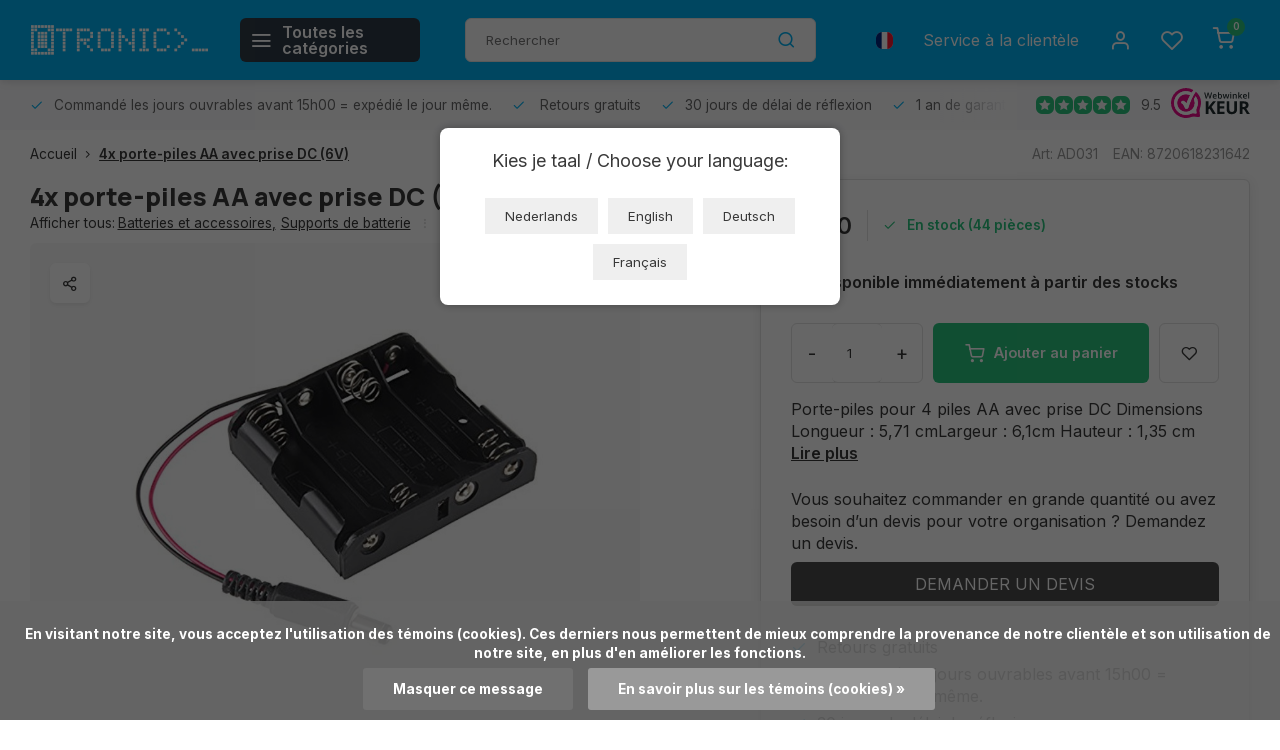

--- FILE ---
content_type: text/html;charset=utf-8
request_url: https://www.otronic.nl/fr/4x-porte-piles-aa-avec-prise-dc-6v.html
body_size: 19823
content:
<!DOCTYPE html><html lang="fr"><head><meta charset="utf-8"/><!-- [START] 'blocks/head.rain' --><!--

  (c) 2008-2026 Lightspeed Netherlands B.V.
  http://www.lightspeedhq.com
  Generated: 18-01-2026 @ 16:27:50

--><link rel="canonical" href="https://www.otronic.nl/fr/4x-porte-piles-aa-avec-prise-dc-6v.html"/><link rel="alternate" href="https://www.otronic.nl/fr/index.rss" type="application/rss+xml" title="Nouveaux produits"/><link href="https://cdn.webshopapp.com/assets/cookielaw.css?2025-02-20" rel="stylesheet" type="text/css"/><meta name="robots" content="noodp,noydir"/><meta property="og:url" content="https://www.otronic.nl/fr/4x-porte-piles-aa-avec-prise-dc-6v.html?source=facebook"/><meta property="og:site_name" content="OTRONIC"/><meta property="og:title" content="4x porte-piles AA avec prise DC (6V)"/><meta property="og:description" content="Porte-piles pour 4 piles AA avec prise DC   Dimensions Longueur : 5,71 cmLargeur : 6,1cm Hauteur : 1,35 cm "/><meta property="og:image" content="https://cdn.webshopapp.com/shops/346407/files/420566907/otronic-4x-porte-piles-aa-avec-prise-dc-6v.jpg"/><!--[if lt IE 9]><script src="https://cdn.webshopapp.com/assets/html5shiv.js?2025-02-20"></script><![endif]--><!-- [END] 'blocks/head.rain' --><meta http-equiv="X-UA-Compatible" content="IE=edge" /><title>4x porte-piles AA avec prise DC (6V) - OTRONIC</title><meta name="description" content="Porte-piles pour 4 piles AA avec prise DC   Dimensions Longueur : 5,71 cmLargeur : 6,1cm Hauteur : 1,35 cm "><meta name="keywords" content="Otronic, 4x, porte-piles, AA, avec, prise, DC, (6V), Microcontrôleurs, Arduino, ESP32, ESP8266, capteurs, moteur DC, robot, robots, kits DIY, soudage, programmation, Arduino IDE, Raspberry Pi Pico, Raspberry Pi Pico W, prototypage, breadboard, compo"><meta name="MobileOptimized" content="320"><meta name="HandheldFriendly" content="true"><meta name="viewport" content="width=device-width, initial-scale=1, initial-scale=1, minimum-scale=1, maximum-scale=1, user-scalable=no"><meta name="author" content="https://www.webdinge.nl/"><link rel="preload" href="https://fonts.googleapis.com/css2?family=Manrope:wght@800&amp;family=Inter:wght@400;600;700;800;900&display=swap" as="style"><link rel="preconnect" href="https://fonts.googleapis.com"><link rel="preconnect" href="https://fonts.gstatic.com" crossorigin><link rel="dns-prefetch" href="https://fonts.googleapis.com"><link rel="dns-prefetch" href="https://fonts.gstatic.com" crossorigin><link href='https://fonts.googleapis.com/css2?family=Manrope:wght@800&amp;family=Inter:wght@400;600;700;800;900&display=swap' rel='stylesheet'><link rel="preconnect" href="//cdn.webshopapp.com/" crossorigin><link rel="dns-prefetch" href="//cdn.webshopapp.com/"><link rel="preload" as="style" href="https://cdn.webshopapp.com/shops/346407/themes/181121/assets/department-v3-functions.css?20260101221346"><link rel="preload" as="style" href="https://cdn.webshopapp.com/shops/346407/themes/181121/assets/theme-department-v3.css?20260101221346"><link rel="preload" as="script" href="https://cdn.webshopapp.com/shops/346407/themes/181121/assets/department-v3-functions.js?20260101221346"><link rel="preload" as="script" href="https://cdn.webshopapp.com/shops/346407/themes/181121/assets/theme-department-v3.js?20260101221346"><link rel="preload" href="https://cdn.webshopapp.com/shops/346407/themes/181121/assets/slide1-mobile-image.png?20260101221346" as="image" media="(max-width: 752.99px)"><link rel="preload" href="https://cdn.webshopapp.com/shops/346407/themes/181121/assets/slide1-tablet-image.png?20260101221346" as="image" media="(min-width: 753px) and (max-width: 991.99px)"><link rel="shortcut icon" href="https://cdn.webshopapp.com/shops/346407/themes/181121/v/1811129/assets/favicon.ico?20230410104958" type="image/x-icon" /><link rel="stylesheet" href="https://cdn.webshopapp.com/shops/346407/themes/181121/assets/department-v3-functions.css?20260101221346" /><link rel="stylesheet" href="https://cdn.webshopapp.com/shops/346407/themes/181121/assets/theme-department-v3.css?20260101221346" /><script src="https://cdn.webshopapp.com/shops/346407/themes/181121/assets/jquery-3-5-1-min.js?20260101221346"></script><script>window.WEBP_ENABLED = 0</script><script>
 window.lazySizesConfig = window.lazySizesConfig || {};
 window.lazySizesConfig.lazyClass = 'lazy';
 window.lazySizesConfig.customMedia = {
    '--small': '(max-width: 752.99px)', //mob
    '--medium': '(min-width: 753px) and (max-width: 991.99px)', // tab
    '--large': '(min-width: 992px)'
 };
 document.addEventListener('lazybeforeunveil', function(e){
    var bg = e.target.getAttribute('data-bg');
    if(bg){
        e.target.style.backgroundImage = 'url(' + bg + ')';
    }
 });
</script><script type="application/ld+json">
[
  {
    "@context": "https://schema.org/",
    "@type": "Organization",
    "url": "https://www.otronic.nl/fr/",
    "name": "Otronic pour tous vos microcontrôleurs, capteurs et composants",
    "legalName": "OTRONIC",
    "description": "Porte-piles pour 4 piles AA avec prise DC   Dimensions Longueur : 5,71 cmLargeur : 6,1cm Hauteur : 1,35 cm ",
    "logo": "https://cdn.webshopapp.com/shops/346407/themes/181121/v/2163063/assets/logo.png?20240214195837",
    "image": "https://cdn.webshopapp.com/shops/346407/themes/181121/assets/slide1-image.png?20260101221346",
    "contactPoint": {
      "@type": "ContactPoint",
      "contactType": "Customer service",
      "telephone": "023 - 234 04 88"
    },
    "address": {
      "@type": "PostalAddress",
      "streetAddress": "Crommelinbaan 61c",
      "addressLocality": "Cruquius (nabij Hoofddorp/Schiphol)",
      "postalCode": "2142 EX",
      "addressCountry": "Nederland"
    }
    ,
    "aggregateRating": {
        "@type": "AggregateRating",
        "bestRating": "10",
        "worstRating": "1",
        "ratingValue": "9.5",
        "reviewCount": "3200+",
        "url":"https://www.webwinkelkeur.nl/webshop/OTRONIC_1209365/reviews"
    }
      }
  ,
  {
  "@context": "https://schema.org",
  "@type": "BreadcrumbList",
    "itemListElement": [{
      "@type": "ListItem",
      "position": 1,
      "name": "Accueil",
      "item": "https://www.otronic.nl/fr/"
    },        {
      "@type": "ListItem",
      "position": 2,
      "name": "4x porte-piles AA avec prise DC (6V)",
      "item": "https://www.otronic.nl/fr/4x-porte-piles-aa-avec-prise-dc-6v.html"
    }         ]
  }
            ,
    {
      "@context": "https://schema.org/",
      "@type": "Product", 
      "name": "Otronic 4x porte-piles AA avec prise DC (6V)",
      "url": "https://www.otronic.nl/fr/4x-porte-piles-aa-avec-prise-dc-6v.html",
      "productID": "140568494",
            "brand": {
        "@type": "Brand",
        "name": "Otronic"
      },
            "description": "Porte-piles pour 4 piles AA avec prise DC   Dimensions Longueur : 5,71 cmLargeur : 6,1cm Hauteur : 1,35 cm",      "image": [
            "https://cdn.webshopapp.com/shops/346407/files/420566907/1500x1500x2/otronic-4x-porte-piles-aa-avec-prise-dc-6v.jpg"            ],
      "gtin13": "8720618231642",      "mpn": "AD031",      "sku": "OT5062",      "offers": {
        "@type": "Offer",
        "price": "1.60",
        "url": "https://www.otronic.nl/fr/4x-porte-piles-aa-avec-prise-dc-6v.html",
        "priceValidUntil": "2027-01-18",
        "priceCurrency": "EUR",
                "availability": "https://schema.org/InStock",
        "inventoryLevel": "44"
              }
      ,
      "aggregateRating": {
        "@type": "AggregateRating",
        "bestRating": "5",
        "worstRating": "1",
        "ratingValue": "5",
        "reviewCount": "1"
      },
      "review": [
                {
          "@type": "Review",
          "author": {
            "@type": "Person",
            "name": "Brenon Ejupovic"
          },
          "datePublished": "2025-07-07",
          "description": "super voor kleine hobby projecten voor wanneer je geen adapters wilt gebruiken. deze komt met een barrel plug, dus nog makkelijker om bijv in een breadboard powersupply te zetten.",
          "name": "",
          "reviewRating": {
            "@type": "Rating",
            "bestRating": "5",
            "ratingValue": "5",
            "worstRating": "1"
          }
        }      ]
          }
      ]
</script><style>.kiyoh-shop-snippets {	display: none !important;}</style></head><body><div class="main-container three-lines"><header id="header"><div class="inner-head"><div class="header flex flex-align-center flex-between container"><div class="logo flex flex-align-center  rect "><a href="https://www.otronic.nl/fr/" title="OTRONIC" ><img src="https://cdn.webshopapp.com/shops/346407/files/420613530/otronic-logo-web-wit.svg" alt="OTRONIC" width="200" height="60" class="visible-mobile visible-tablet" /><img src="https://cdn.webshopapp.com/shops/346407/files/420613530/otronic-logo-web-wit.svg" alt="OTRONIC" width="200" height="60"  class="visible-desktop" /></a><a class=" all-cats btn-hover open_side" data-mposition="left" data-menu="cat_menu" href="javascript:;"><i class="icon-menu"></i><span class="visible-desktop">Toutes les catégories</span></a></div><div class="search search-desk flex1 visible-desktop"><form action="https://www.otronic.nl/fr/search/" method="get"><div class="clearable-input flex"><input type="text" name="q" class="search-query" autocomplete="off" placeholder="Rechercher" value="" x-webkit-speech/><span class="clear-search" data-clear-input><i class="icon-x"></i>Effacer</span><button type="submit" class="btn"><i class="icon-search"></i></button></div></form></div><div class="tools-wrap flex flex-align-center"><div class="settings langs visible-desktop"><div class="select-dropdown flex flex-align-center flex-between"><span data-toggle="dropdown" class="flex flex-column btn-hover"><img src="https://cdn.webshopapp.com/shops/346407/themes/181121/assets/flag-fr.svg?20260101221346" alt="" width="17" height="17"/></span><div class="dropdown-menu" role="menu"><a href="https://www.otronic.nl/nl/go/product/140568494" lang="nl" title="Nederlands"><img class="flag-icon" src="https://cdn.webshopapp.com/shops/346407/themes/181121/assets/flag-nl.svg?20260101221346" alt="Nederlands" width="17" height="17"/></a><a href="https://www.otronic.nl/de/go/product/140568494" lang="de" title="Deutsch"><img class="flag-icon" src="https://cdn.webshopapp.com/shops/346407/themes/181121/assets/flag-de.svg?20260101221346" alt="Deutsch" width="17" height="17"/></a><a href="https://www.otronic.nl/en/go/product/140568494" lang="en" title="English"><img class="flag-icon" src="https://cdn.webshopapp.com/shops/346407/themes/181121/assets/flag-en.svg?20260101221346" alt="English" width="17" height="17"/></a><a href="https://www.otronic.nl/fr/go/product/140568494" lang="fr" title="Français"><img class="flag-icon" src="https://cdn.webshopapp.com/shops/346407/themes/181121/assets/flag-fr.svg?20260101221346" alt="Français" width="17" height="17"/></a></div></div></div><div class="tool service visible-desktop"><a class="flex flex-align-center btn-hover" href="https://www.otronic.nl/fr/service/">Service à la clientèle</a></div><div class="tool myacc"><a class="flex flex-align-center btn-hover open_side" href="javascript:;" data-menu="acc_login" data-mposition="right"><i class="icon-user"></i></a></div><div class="tool wishlist"><a class="flex flex-align-center btn-hover open_side" href="javascript:;" data-menu="acc_login" data-mposition="right"><i class="icon-heart"></i></a></div><div class="tool mini-cart"><a href="javascript:;" class="flex flex-column flex-align-center btn-hover open_side" data-menu="cart" data-mposition="right"><span class="i-wrap"><span class="ccnt">0</span><i class="icon-shopping-cart"></i></span></a></div></div></div></div><div class="search visible-mobile visible-tablet search-mob"><form action="https://www.otronic.nl/fr/search/" method="get"><div class="clearable-input flex"><input type="text" name="q" class="search-query" autocomplete="off" placeholder="Rechercher" value="" x-webkit-speech/><span class="clear-search" data-clear-input><i class="icon-x"></i>Effacer</span><span class="btn"><i class="icon-search"></i></span></div></form><a class="flex flex-align-center btn-hover" href="https://www.otronic.nl/fr/service/"><i class="icon-help-circle"></i></a><a href="javascript:;" title="Comparer les produits" class="open_side compare-trigger  hidden-desktop" data-menu="compare" data-mposition="right"><i class="icon-sliders icon_w_text"></i><span class="comp-cnt">0</span></a></div></header><div id="top"><div class="top container flex flex-align-center flex-between"><div class="usp-car swiper normal carloop_1" 
         id="carousel647683003" 
         data-sw-loop="true"         data-sw-auto="true"
      ><div class="swiper-wrapper"><div class="usp swiper-slide"><a href="https://www.otronic.nl/fr/usp1_link/" title="Commandé les jours ouvrables avant 15h00 = expédié le jour même."><i class=" icon-check icon_w_text"></i><span class="usp-text">
               Commandé les jours ouvrables avant 15h00 = expédié le jour même.
               <span class="usp-subtext"></span></span></a></div><div class="usp swiper-slide"><i class=" icon-check icon_w_text"></i><span class="usp-text">
               Retours gratuits
               <span class="usp-subtext"></span></span></div><div class="usp swiper-slide"><a href="https://www.otronic.nl/fr/usp3_link/" title="30 jours de délai de réflexion"><i class=" icon-check icon_w_text"></i><span class="usp-text">
               30 jours de délai de réflexion
               <span class="usp-subtext"></span></span></a></div><div class="usp swiper-slide"><a href="https://www.otronic.nl/fr/usp4_link/" title="1 an de garantie"><i class=" icon-check icon_w_text"></i><span class="usp-text">
               1 an de garantie
               <span class="usp-subtext"></span></span></a></div></div></div><div class="visible-desktop visible-tablet score-wrap-shadow"><div class="swipe__overlay swipe-module__overlay--end"></div><div class="shop-score review flex "><div class="item-rating flex"><span class="star icon-star-full211 on"></span><span class="star icon-star-full211 on"></span><span class="star icon-star-full211 on"></span><span class="star icon-star-full211 on"></span><span class="star icon-star-full211 on"></span></div><div class="text">
  	9.5
  	<a class="visible-desktop" href="https://www.webwinkelkeur.nl/webshop/OTRONIC_1209365/reviews"><picture><img src="https://cdn.webshopapp.com/assets/blank.gif?2025-02-20" data-src="https://cdn.webshopapp.com/shops/346407/themes/181121/assets/tm-wwk.svg?20260101221346" alt="tm-wwk" width="30" height="30" class="lazy"/></picture></a></div><a class="abs-link" target="_blank" href="https://www.webwinkelkeur.nl/webshop/OTRONIC_1209365/reviews"></a></div></div></div></div><link href="https://cdn.webshopapp.com/shops/346407/themes/181121/assets/product.css?20260101221346" rel="stylesheet" type='text/css' /><script src="https://cdn.webshopapp.com/shops/346407/themes/181121/assets/product.js?20260101221346"></script><div class="product-content container"><div class="art_bread_wrap flex flex-between"><div class="breadcrumb-container flex flex-align-center flex-wrap"><a class="go-back hidden-desktop" href="javascript: history.go(-1)"><i class="icon-chevron-left icon_w_text"></i>Retour</a><a class="visible-desktop " href="https://www.otronic.nl/fr/" title="Accueil">Accueil<i class="icon-chevron-right"></i></a><a href="https://www.otronic.nl/fr/4x-porte-piles-aa-avec-prise-dc-6v.html" class="visible-desktop active">4x porte-piles AA avec prise DC (6V)</a></div><div class="artcode_wrap flex flex-align-center"><span class="art_code">Art: AD031</span><span class="art_code">EAN: 8720618231642</span></div></div><div class="flex flex-between flex-column"><div class="images item small p-carousel  solid"><div class="header flex flex-column"><div class="title-wrap flex"><h1 class="title">4x porte-piles AA avec prise DC (6V) (OT5062)</h1></div><div class="single-meta flex flex-align-center flex-wrap"><span class="brand-name visible-desktop flex flex-align-center">Afficher tous:
                  <a href="https://www.otronic.nl/fr/batteries-et-accessoires/" class="brand-name">Batteries et accessoires<em>,</em></a><a href="https://www.otronic.nl/fr/batteries-et-accessoires/supports-de-batterie/" class="brand-name">Supports de batterie</a><i class="icon_w_text text_w_icon icon-more-vertical"></i></span></div></div><div class="carousel-wrap flex flex-column"><div id="carouselMain" class="swiper-overflow"><div class="main-images swiper" data-sw-thumbs="true"><div class="label flex"><span class="new" style="background-color:14;"></span></div><div class="media-labels label flex visible-desktop"><div class="media-btn share"><i class="icon-share-2"></i><div class="socials flex flex-align-center"><a onclick="return !window.open(this.href,'4x porte-piles AA avec prise DC (6V)', 'width=500,height=500')" href="https://twitter.com/intent/tweet?status=4x porte-piles AA avec prise DC (6V)+https://www.otronic.nl/fr/4x-porte-piles-aa-avec-prise-dc-6v.html" class="btn-round" target="_blank"><i class="icon-twitter"></i></a><a onclick="return !window.open(this.href,'4x porte-piles AA avec prise DC (6V)', 'width=500,height=500')" href="https://www.facebook.com/sharer/sharer.php?u=https://www.otronic.nl/fr/4x-porte-piles-aa-avec-prise-dc-6v.html&title=4x porte-piles AA avec prise DC (6V)" class="btn-round" target="_blank"><i class="icon-fb"></i></a><a onclick="return !window.open(this.href,'4x porte-piles AA avec prise DC (6V)', 'width=500,height=500')" href="https://pinterest.com/pin/create/button/?media=https://cdn.webshopapp.com/shops/346407/files/420566907/image.jpg&url=https://www.otronic.nl/fr/4x-porte-piles-aa-avec-prise-dc-6v.html&is_video=false&description=4x porte-piles AA avec prise DC (6V)" class="btn-round" target="_blank"><i class="icon-pinterest1"></i></a><a href="https://api.whatsapp.com/send?text=4x porte-piles AA avec prise DC (6V)+https://www.otronic.nl/fr/4x-porte-piles-aa-avec-prise-dc-6v.html"><i class="icon-whatsapp"></i></a></div></div></div><div class="swiper-wrapper"><div class="swiper-slide"><a href=" https://cdn.webshopapp.com/shops/346407/files/420566907/otronic-4x-porte-piles-aa-avec-prise-dc-6v.jpg" data-fancybox="gallery" class="greyed"><picture class="flex"><img src="https://cdn.webshopapp.com/assets/blank.gif?2025-02-20" data-src="https://cdn.webshopapp.com/shops/346407/files/420566907/700x700x2/otronic-4x-porte-piles-aa-avec-prise-dc-6v.jpg" alt="Otronic 4x porte-piles AA avec prise DC (6V)" class="lazy img-responsive" width="500" height="500" /></picture></a></div></div></div><div class="swiper-pagination" id="page460046682"></div><div class="swiper-scrollbar" id="scroll502571398"></div><a class="swiper-prev btn-hover" id="control1264661754"><i class="icon-chevron-left"></i></a><a class="swiper-next btn-hover" id="control1899302861"><i class="icon-chevron-right"></i></a></div><div id="carouselThumb" class="swiper-overflow"><div class="thumb-images swiper visible-desktop"><div class="swiper-wrapper"><span class="swiper-slide square small rect"><picture><img src="https://cdn.webshopapp.com/assets/blank.gif?2025-02-20" data-src="https://cdn.webshopapp.com/shops/346407/files/420566907/otronic-4x-porte-piles-aa-avec-prise-dc-6v.jpg" alt="Otronic 4x porte-piles AA avec prise DC (6V)" class="lazy" width="80" height="80" /></picture></span></div></div><a class="swiper-prev btn-hover" id="control1827518443"><i class="icon-chevron-left"></i></a><a class="swiper-next btn-hover" id="control1858182018"><i class="icon-chevron-right"></i></a></div></div></div><div class="meta item"><form action="https://www.otronic.nl/fr/cart/add/277464659/" id="product_configure_form" method="post" ><div class="pr-st-wrap flex"><div class="pricing"><span class="item-price"><span class="reg_p">€1,60 </span></span></div><div class="stock-level"><span class="color-green"><i class="icon-check icon_w_text"></i>En stock (44 pièces)</span></div></div><div class="product-add  custom-select checkbox" data-product_id="140568494"><input type="hidden" name="bundle_id" id="product_configure_bundle_id" value=""></div><span class="delivery"><i class="icon-truck icon_w_text"></i>Disponible immédiatement à partir des stocks</span><div class="adding flex flex-align-center make-sticky"><div class="errors"><span class="subtitle">Champs obligatoires:</span><ul class="config_errors"></ul></div><div class="quantity-input flex1"><div class="input-wrap is_pp"><a href="javascript:;" class="down quantity-btn " data-way="down">-</a><input type="number" pattern="/d*" name="quantity" value="1" min="1" ><a href="javascript:;" class="up quantity-btn " data-way="up">+</a></div></div><button type="submit" class="pp_is_add_btn pb flex2 btn btn1 stay" title="Ajouter au panier"><i class="icon-shopping-cart icon_w_text"></i><span class="ct_small">Ajouter au panier</span></button><a class="wl-btn btn-hover open_side" href="javascript:;" data-menu="acc_login" data-mposition="right"><i class="icon-heart"></i></a></div><div class="description">Porte-piles pour 4 piles AA avec prise DC   Dimensions Longueur : 5,71 cmLargeur : 6,1cm Hauteur : 1,35 cm<a href="#description" class="goSmoothly" data-click>Lire plus</a></div></form><div class="offer-request flex flex-column" style="margin-top: 1.5em;"><p style="margin-bottom: 0.5em;">
    Vous souhaitez commander en grande quantité ou avez besoin d’un devis pour votre organisation ? Demandez un devis.
  </p><a href="#" class="btn btn2" id="toggleOfferForm">DEMANDER UN DEVIS</a></div><div class="offer-form-wrapper" style="display: none; margin-top: 1em;"><form id="offerRequestForm" class="offer-form flex flex-column" style="gap: 1em;"><input type="hidden" name="product_title" value="4x porte-piles AA avec prise DC (6V)"><input type="hidden" name="sku" value="AD031"><input type="hidden" name="language" value="fr"><input type="hidden" name="product_price" value="1.6"><input type="hidden" name="stock_level" value="44"><label>Produit:<br><input type="text" value="4x porte-piles AA avec prise DC (6V)" disabled></label><label>SKU:<br><input type="text" value="AD031" disabled></label><label>Quantité souhaitée:<br><input type="number" name="quantity" required></label><hr><label>Nom de l&#039;entreprise:<br><input type="text" name="company" required></label><label>Personne de contact:<br><input type="text" name="contact" required></label><label>Adresse e-mail:<br><input type="email" name="email" required></label><label>Rue et numéro:<br><input type="text" name="street" required></label><label>Code postal:<br><input type="text" name="postcode" required></label><label>Ville:<br><input type="text" name="city" required></label><label>Pays:
      <select name="country" required><option value="Nederland" selected>Nederland</option><option value="België">België</option><option value="France">France</option><option value="Deutschland">Deutschland</option><option disabled>──────────</option><option value="Shqipëria">Shqipëria</option><option value="Andorra">Andorra</option><option value="Հայաստան">Հայաստան</option><option value="Österreich">Österreich</option><option value="Azərbaycan">Azərbaycan</option><option value="Bosna i Hercegovina">Bosna i Hercegovina</option><option value="България">България</option><option value="Hrvatska">Hrvatska</option><option value="Κύπρος">Κύπρος</option><option value="Česká republika">Česká republika</option><option value="Danmark">Danmark</option><option value="Eesti">Eesti</option><option value="Suomi">Suomi</option><option value="საქართველო">საქართველო</option><option value="Ελλάδα">Ελλάδα</option><option value="Magyarország">Magyarország</option><option value="Ísland">Ísland</option><option value="Éire">Éire</option><option value="Italia">Italia</option><option value="Қазақстан">Қазақстан</option><option value="Kosova">Kosova</option><option value="Latvija">Latvija</option><option value="Liechtenstein">Liechtenstein</option><option value="Lietuva">Lietuva</option><option value="Luxembourg">Luxembourg</option><option value="Malta">Malta</option><option value="Moldova">Moldova</option><option value="Monaco">Monaco</option><option value="Crna Gora">Crna Gora</option><option value="Северна Македонија">Северна Македонија</option><option value="Norge">Norge</option><option value="Polska">Polska</option><option value="Portugal">Portugal</option><option value="România">România</option><option value="San Marino">San Marino</option><option value="Srbija">Srbija</option><option value="Slovenija">Slovenija</option><option value="Slovensko">Slovensko</option><option value="España">España</option><option value="Sverige">Sverige</option><option value="Schweiz">Schweiz</option><option value="Città del Vaticano">Città del Vaticano</option><option value="United Kingdom">United Kingdom</option></select></label><label>Votre référence:<br><input type="text" name="reference"></label><button type="submit" class="btn btn1">ENVOYER LA DEMANDE</button></form><div id="offerThanks" style="display:none; margin-top: 1em; color: green;"><strong>Merci pour votre demande.</strong><br>Vous recevrez le devis dans votre boîte mail dans quelques minutes.
  </div></div><div class="product-usps"><div class="prod-usp flex"><i class="icon-check icon_w_text"></i><span>Retours gratuits
       </span></div><div class="prod-usp flex"><i class="icon-check icon_w_text"></i><span>Commandé les jours ouvrables avant 15h00 = expédié le jour même.</span></div><div class="prod-usp flex"><i class="icon-check icon_w_text"></i><span>30 jours de délai de réflexion</span></div><div class="prod-usp flex"><i class="icon-check icon_w_text"></i><span>1 an de garantie</span></div></div><br></div></div><nav class="product-menu visible-desktop"><div class="container flex"><ul class="list-inline flex1"><li><a href="#sec_1" class="goMenu">Description du produit</a></li><li><a href="#sec_5" class="goMenu">Produits connexes</a></li><li><a href="#sec_6" class="goMenu">Vu(s) récemment</a></li></ul><div class="secondary_add flex flex-align-center"><img class="lazy" src="https://cdn.webshopapp.com/shops/346407/files/420566907/40x40x2/4x-porte-piles-aa-avec-prise-dc-6v.jpg" alt="4x porte-piles AA avec prise DC (6V)" width="40" height="40" /><span class="flex1"><span class="sec-title">4x porte-piles AA avec prise DC (6V)</span><div class="pricing"><span class="item-price"><span class="reg_p">€1,60</span></span></div></span><button type="submit" class="pp_is_add_btn add_sec btn btn1 stay" title="Ajouter au panier"><i class="icon-shopping-cart"></i></button></div></div></nav><section class="product-desc flex flex-between flex-column container"><div class="col-left flex flex-column"><div id="sec_1" class="spacer"><div class="product-block" id="description"><div class="menu-toggle active"><span class="title">Description<i class="icon_w_text icon-chevron-down visible-mobile visible-tablet"></i></span><div class="toggle flex-column desc-wrap toggle-content  "><p>Porte-piles pour 4 piles AA avec prise DC</p><p></p><p><b>Dimensions</b><br>Longueur : 5,71 cm<br>Largeur : 6,1cm < br>Hauteur : 1,35 cm<br></p></div></div></div></div><div id="sec_2" class="spacer"></div><div id="sec_3" class="spacer"><div class="reviews product-block" id="reviews"><div class="menu-toggle"><span class="title">
      Évaluations
      <div class="item-rating flex flex-align-center"><span class="star icon-star-full211 off"></span><span class="star icon-star-full211 off"></span><span class="star icon-star-full211 off"></span><span class="star icon-star-full211 off"></span><span class="star icon-star-full211 off"></span><span class="act_score">10/10</span></div><i class="icon_w_text icon-chevron-down visible-mobile visible-tablet"></i></span><div class="toggle flex-column"><div class="header flex flex-column"><div class="score"><input id="score_5" type="checkbox" name="score"/><label for="score_5" class="item-rating flex flex-align-center" data-score="5" ><span class="range-amt">5 stars</span><span class="progress"><span class="chart" style="width:100%"></span></span><span class="range-cnt">1 review</span></label></div><div class="score"><input id="score_4" type="checkbox" name="score"/><label for="score_4" class="item-rating flex flex-align-center" data-score="4" ><span class="range-amt">4 stars</span><span class="progress"><span class="chart" style="width:0%"></span></span><span class="range-cnt">0 évaluations</span></label></div><div class="score"><input id="score_3" type="checkbox" name="score"/><label for="score_3" class="item-rating flex flex-align-center" data-score="3" ><span class="range-amt">3 stars</span><span class="progress"><span class="chart" style="width:0%"></span></span><span class="range-cnt">0 évaluations</span></label></div><div class="score"><input id="score_2" type="checkbox" name="score"/><label for="score_2" class="item-rating flex flex-align-center" data-score="2" ><span class="range-amt">2 stars</span><span class="progress"><span class="chart" style="width:0%"></span></span><span class="range-cnt">0 évaluations</span></label></div><div class="score"><input id="score_1" type="checkbox" name="score"/><label for="score_1" class="item-rating flex flex-align-center" data-score="1" ><span class="range-amt">1 star</span><span class="progress"><span class="chart" style="width:0%"></span></span><span class="range-cnt">0 évaluations</span></label></div></div><div class="reviews-inner scroll flex2"><div class="review-container" data-score="5" ><div class="item-rating flex flex-align-center"><span class="star icon-star-full211 on"></span><span class="star icon-star-full211 on"></span><span class="star icon-star-full211 on"></span><span class="star icon-star-full211 on"></span><span class="star icon-star-full211 on"></span></div><span class="reviewer">Brenon Ejupovic</span><p class="content">super voor kleine hobby projecten voor wanneer je geen adapters wilt gebruiken. deze komt met een barrel plug, dus nog makkelijker om bijv in een breadboard powersupply te zetten.</p><span class="review-date">Publié le 07/07/2025</span></div></div><a href="#writeareview" data-fancybox class="btn btn2">Ajouter un avis</a></div></div><div class="wd-popup" id="writeareview" style="display:none;"><form id="gui-form" action="https://www.otronic.nl/fr/account/reviewPost/140568494/" method="post"><input type="hidden" name="key" value="b44030f973db346d342498774add8174"/><div class="title">Ajouter un avis</div><label for="gui-form-name">Nom: <em>*</em></label><input id="gui-form-name" class="gui-validate" type="text" name="name" value="" placeholder="Nom" required/><div class="gui-field"><label for="gui-form-name">Note: <em>*</em></label><fieldset class="rating flex flex-align-center"><input type="radio" id="star5" name="score" value="5" /><label for="star5" title=""><i class="star icon-star-full211"></i></label><input type="radio" id="star4" name="score" value="4" /><label for="star4" title=""><i class="star icon-star-full211"></i></label><input type="radio" id="star3" name="score" value="3" /><label for="star3" title=""><i class="star icon-star-full211"></i></label><input type="radio" id="star2" name="score" value="2" /><label for="star2" title=""><i class="star icon-star-full211"></i></label><input type="radio" id="star1" name="score" value="1" required /><label for="star1" title=""><i class="star icon-star-full211"></i></label></fieldset><div class="points flex"><fieldset class="flex flex-column flex1 left-col"><div class="point flex flex-align-center"><label for="plus1" title="" class="pi"><i class="icon-plus"></i></label><input type="text" name="plus" id="plus1" value="" /></div><div class="point flex flex-align-center"><label for="plus2" title="" class="pi"><i class="icon-plus"></i></label><input type="text" name="plus" id="plus2" value="" /></div><div class="point flex flex-align-center"><label for="plus3" title="" class="pi"><i class="icon-plus"></i></label><input type="text" name="plus" id="plus3" value="" /></div></fieldset><fieldset class="flex flex-column flex1 right-col"><div class="point flex flex-align-center"><label for="minus1" title="" class="pi"><i class="icon-minus"></i></label><input type="text" name="minus" id="minus1" value="" /></div><div class="point flex flex-align-center"><label for="minus2" title="" class="pi"><i class="icon-minus"></i></label><input type="text" name="minus" id="minus2" value="" /></div><div class="point flex flex-align-center"><label for="minus3" title="" class="pi"><i class="icon-minus"></i></label><input type="text" name="minus" id="minus3" value="" /></div></fieldset></div></div><label for="gui-form-review">Évaluation: <em>*</em></label><textarea id="gui-form-review" class="gui-validate" name="review" placeholder="Évaluation" style="width:100%;" required></textarea><div class="rating-error alert-error flex flex-align-center"><i class="icon_w_text icon-x"></i><span>Please tell us the amount of stars you give ths product</span></div><button type="submit" class="add_review btn btn1" title="Ajouter un avis">Ajouter un avis</button></form></div></div><script>
  $(function(){
    
    $('.add_review').on('click', function(e){
      e.preventDefault()
      var set_stars = $('.rating input:checked').val()
      if( typeof set_stars != 'undefined' ){
        $('.rating-error').css('display', 'none')
        var points = []
        $('.points input').each(function(){
          if($(this).val() != '' ){
            points.push({[$(this).attr('name') == 'plus' ? 'plus' : 'minus'] : $(this).val() });
          }
        });
        $.ajax({
          url: $('#gui-form').attr('action'),
          type: "POST",
          data :{
            key: $('#gui-form input[name=key]').val(),
            name: $('#gui-form input[name=name]').val() + JSON.stringify(points),
            email: $('#gui-form input[name=email]').val(),
            score: $('.rating input:checked').val(),
            review: $('#gui-form-review').val()
          },
          success: function(data) {
            location.href='https://www.otronic.nl/fr/services/challenge/';
          }
        });
      } else{
        $('.rating-error').css('display', 'flex')
      }
    });
  });
</script></div><div id="sec_4" class="spacer"></div></div><div class="col-right flex flex-column"><div id="sec_5" class="spacer"><div id="related" ><div class="menu-toggle"><span class="title">Aussi intéressant pour vous :<i class="icon_w_text icon-chevron-down visible-mobile visible-tablet"></i></span><div class="toggle flex-column"><div class="item item-list small-list small-list-pp flex"
         data-handle="https://www.otronic.nl/fr/4x-porte-piles-aaa-avec-interrupteur-marche-arret.html"
         data-vid="277464919"
         data-extrainfo="none"><div class="item-image-container greyed small rect"><a href="https://www.otronic.nl/fr/4x-porte-piles-aaa-avec-interrupteur-marche-arret.html" title="4x porte-piles AAA avec interrupteur marche/arrêt (6V)"><img src="https://cdn.webshopapp.com/assets/blank.gif?2025-02-20"
                 data-src="https://cdn.webshopapp.com/shops/346407/files/420567785/100x100x2/4x-porte-piles-aaa-avec-interrupteur-marche-arret.jpg"
                 alt="Otronic 4x porte-piles AAA avec interrupteur marche/arrêt (6V)" class="lazy" width="80" height="80" /></a></div><div class="item-meta-container flex1 flex flex-column"><a class="item-name" href="https://www.otronic.nl/fr/4x-porte-piles-aaa-avec-interrupteur-marche-arret.html" title="Otronic 4x porte-piles AAA avec interrupteur marche/arrêt (6V)">
                    4x porte-piles AAA avec interrupteur marche/arrêt (6V)
        </a><div class="item-price-container flex"><span class="item-price">
                                  €1,70                                              </span></div></div><div class="item-price-container flex flex-column"><a href="https://www.otronic.nl/fr/4x-porte-piles-aaa-avec-interrupteur-marche-arret.html" class="go btn btn1"><i class="icon-chevron-right"></i></a></div></div><div class="item item-list small-list small-list-pp flex"
         data-handle="https://www.otronic.nl/fr/dc-jack-femelle-55mm-vers-bornier.html"
         data-vid="277463756"
         data-extrainfo="none"><div class="item-image-container greyed small rect"><a href="https://www.otronic.nl/fr/dc-jack-femelle-55mm-vers-bornier.html" title="DC Jack Femelle 5.5mm vers Bornier"><img src="https://cdn.webshopapp.com/assets/blank.gif?2025-02-20"
                 data-src="https://cdn.webshopapp.com/shops/346407/files/420565084/100x100x2/dc-jack-femelle-55mm-vers-bornier.jpg"
                 alt="Otronic DC Jack Femelle 5.5mm vers Bornier" class="lazy" width="80" height="80" /></a></div><div class="item-meta-container flex1 flex flex-column"><a class="item-name" href="https://www.otronic.nl/fr/dc-jack-femelle-55mm-vers-bornier.html" title="Otronic DC Jack Femelle 5.5mm vers Bornier">
                    DC Jack Femelle 5.5mm vers Bornier
        </a><div class="item-price-container flex"><span class="item-price">
                                  €0,80                                              </span></div></div><div class="item-price-container flex flex-column"><a href="https://www.otronic.nl/fr/dc-jack-femelle-55mm-vers-bornier.html" class="go btn btn1"><i class="icon-chevron-right"></i></a></div></div><div class="item item-list small-list small-list-pp flex"
         data-handle="https://www.otronic.nl/fr/4x-support-de-batterie-18650.html"
         data-vid="277464920"
         data-extrainfo="none"><div class="item-image-container greyed small rect"><a href="https://www.otronic.nl/fr/4x-support-de-batterie-18650.html" title="4x support de batterie 18650"><img src="https://cdn.webshopapp.com/assets/blank.gif?2025-02-20"
                 data-src="https://cdn.webshopapp.com/shops/346407/files/420567790/100x100x2/4x-support-de-batterie-18650.jpg"
                 alt="Otronic 4x support de batterie 18650" class="lazy" width="80" height="80" /></a></div><div class="item-meta-container flex1 flex flex-column"><a class="item-name" href="https://www.otronic.nl/fr/4x-support-de-batterie-18650.html" title="Otronic 4x support de batterie 18650">
                    4x support de batterie 18650
        </a><div class="item-price-container flex"><span class="item-price">
                                  €1,40                                              </span></div></div><div class="item-price-container flex flex-column"><a href="https://www.otronic.nl/fr/4x-support-de-batterie-18650.html" class="go btn btn1"><i class="icon-chevron-right"></i></a></div></div><div class="item item-list small-list small-list-pp flex"
         data-handle="https://www.otronic.nl/fr/alimentation-adaptateur-12v-2a-jack-55mm-x-25mm.html"
         data-vid="277465341"
         data-extrainfo="none"><div class="item-image-container greyed small rect"><a href="https://www.otronic.nl/fr/alimentation-adaptateur-12v-2a-jack-55mm-x-25mm.html" title="Alimentation Adaptateur 12V 2A Jack 5.5mm x 2.5mm"><img src="https://cdn.webshopapp.com/assets/blank.gif?2025-02-20"
                 data-src="https://cdn.webshopapp.com/shops/346407/files/420569049/100x100x2/alimentation-adaptateur-12v-2a-jack-55mm-x-25mm.jpg"
                 alt="Otronic Alimentation Adaptateur 12V 2A Jack 5.5mm x 2.5mm" class="lazy" width="80" height="80" /></a></div><div class="item-meta-container flex1 flex flex-column"><a class="item-name" href="https://www.otronic.nl/fr/alimentation-adaptateur-12v-2a-jack-55mm-x-25mm.html" title="Otronic Alimentation Adaptateur 12V 2A Jack 5.5mm x 2.5mm">
                    Alimentation Adaptateur 12V 2A Jack 5.5mm x 2.5mm
        </a><div class="item-price-container flex"><span class="item-price">
                                  €4,70                                              </span></div></div><div class="item-price-container flex flex-column"><a href="https://www.otronic.nl/fr/alimentation-adaptateur-12v-2a-jack-55mm-x-25mm.html" class="go btn btn1"><i class="icon-chevron-right"></i></a></div></div><div class="item item-list small-list small-list-pp flex"
         data-handle="https://www.otronic.nl/fr/alimentation-adaptateur-9v-2a-jack-55mm-x-25mm.html"
         data-vid="277465344"
         data-extrainfo="none"><div class="item-image-container greyed small rect"><a href="https://www.otronic.nl/fr/alimentation-adaptateur-9v-2a-jack-55mm-x-25mm.html" title="Alimentation Adaptateur 9V DC 2A Jack 5.5mm x 2.5mm"><img src="https://cdn.webshopapp.com/assets/blank.gif?2025-02-20"
                 data-src="https://cdn.webshopapp.com/shops/346407/files/420569051/100x100x2/alimentation-adaptateur-9v-dc-2a-jack-55mm-x-25mm.jpg"
                 alt="Otronic Alimentation Adaptateur 9V DC 2A Jack 5.5mm x 2.5mm" class="lazy" width="80" height="80" /></a></div><div class="item-meta-container flex1 flex flex-column"><a class="item-name" href="https://www.otronic.nl/fr/alimentation-adaptateur-9v-2a-jack-55mm-x-25mm.html" title="Otronic Alimentation Adaptateur 9V DC 2A Jack 5.5mm x 2.5mm">
                    Alimentation Adaptateur 9V DC 2A Jack 5.5mm x 2.5mm
        </a><div class="item-price-container flex"><span class="item-price">
                                  €4,55                                              </span></div></div><div class="item-price-container flex flex-column"><a href="https://www.otronic.nl/fr/alimentation-adaptateur-9v-2a-jack-55mm-x-25mm.html" class="go btn btn1"><i class="icon-chevron-right"></i></a></div></div><div class="item item-list small-list small-list-pp flex"
         data-handle="https://www.otronic.nl/fr/8x-porte-piles-aa-dos-a-dos-12v.html"
         data-vid="277464918"
         data-extrainfo="none"><div class="item-image-container greyed small rect"><a href="https://www.otronic.nl/fr/8x-porte-piles-aa-dos-a-dos-12v.html" title="8x porte-piles AA (dos à dos 12V)"><img src="https://cdn.webshopapp.com/assets/blank.gif?2025-02-20"
                 data-src="https://cdn.webshopapp.com/shops/346407/files/420567782/100x100x2/8x-porte-piles-aa-dos-a-dos-12v.jpg"
                 alt="Otronic 8x porte-piles AA (dos à dos 12V)" class="lazy" width="80" height="80" /></a></div><div class="item-meta-container flex1 flex flex-column"><a class="item-name" href="https://www.otronic.nl/fr/8x-porte-piles-aa-dos-a-dos-12v.html" title="Otronic 8x porte-piles AA (dos à dos 12V)">
                    8x porte-piles AA (dos à dos 12V)
        </a><div class="item-price-container flex"><span class="item-price">
                                  €1,70                                              </span></div></div><div class="item-price-container flex flex-column"><a href="https://www.otronic.nl/fr/8x-porte-piles-aa-dos-a-dos-12v.html" class="go btn btn1"><i class="icon-chevron-right"></i></a></div></div></div></div></div></div><div id="sec_6" class="spacer"><div id="related"><div class="menu-toggle"><span class="title">Précédemment consulté<i class="icon_w_text icon-chevron-down visible-mobile visible-tablet"></i></span><div class="toggle flex-column"><div class="item item-list small-list small-list-pp flex"
         data-handle="https://www.otronic.nl/fr/4x-porte-piles-aa-avec-prise-dc-6v.html"
         data-vid="277464659"
         data-extrainfo="none"><div class="item-image-container greyed small rect"><a href="https://www.otronic.nl/fr/4x-porte-piles-aa-avec-prise-dc-6v.html" title="4x porte-piles AA avec prise DC (6V)"><img src="https://cdn.webshopapp.com/assets/blank.gif?2025-02-20"
                 data-src="https://cdn.webshopapp.com/shops/346407/files/420566907/100x100x2/4x-porte-piles-aa-avec-prise-dc-6v.jpg"
                 alt="Otronic 4x porte-piles AA avec prise DC (6V)" class="lazy" width="80" height="80" /></a></div><div class="item-meta-container flex1 flex flex-column"><a class="item-name" href="https://www.otronic.nl/fr/4x-porte-piles-aa-avec-prise-dc-6v.html" title="Otronic 4x porte-piles AA avec prise DC (6V)">
                    4x porte-piles AA avec prise DC (6V)
        </a><div class="item-price-container flex"><span class="item-price">
                                  €1,60                                              </span></div></div><div class="item-price-container flex flex-column"><a href="https://www.otronic.nl/fr/4x-porte-piles-aa-avec-prise-dc-6v.html" class="go btn btn1"><i class="icon-chevron-right"></i></a></div></div></div><a href="https://www.codey.online" target="_blank"><img id="banner" 
         src="bannerNL.gif" 
         alt="Banner" 
         style="width: 100%; height: auto; display: block;"></a><script>
        const path = window.location.pathname.toLowerCase();

        const banner = document.getElementById('banner');

        if (path.includes('/en/')) {
            banner.src = 'https://www.otronic.tech/otronicnl/bannerEN.jpg';
            banner.alt = 'Banner Engels';
        } else if (path.includes('/fr/')) {
            banner.src = 'https://www.otronic.tech/otronicnl/bannerFR.jpg';
            banner.alt = 'Banner Frans';
        } else if (path.includes('/de/')) {
            banner.src = 'https://www.otronic.tech/otronicnl/bannerDE.jpg';
            banner.alt = 'Banner Duits';
        } else if (path.includes('/nl/')) {
            banner.src = 'https://www.otronic.tech/otronicnl/bannerNL.jpg';
            banner.alt = 'Banner Nederlands';
        }
       
        else {
            banner.src = 'https://www.otronic.tech/otronicnl/bannerEN.jpg';
            banner.alt = 'Default Banner';
        }
    </script></div></div><div id="sec_7" class="spacer"></div></div></section><section class="product-desc  is_last_block"><div id="sec_8" class="is_fullwidth container" class="spacer"></div></section><script>
  var pp_url = 'https://www.otronic.nl/fr/4x-porte-piles-aa-avec-prise-dc-6v.html'
</script><div id="language-popup" style="display:none; position:fixed; top:0; left:0; width:100%; height:100%; background:rgba(0,0,0,0.6); z-index:9999;"><div style="background:white; max-width:400px; margin:10% auto; padding:20px; border-radius:8px; text-align:center; box-shadow:0 0 10px rgba(0,0,0,0.3);"><p style="font-size:18px; margin-bottom:20px;">Kies je taal / Choose your language:</p><button onclick="selectLanguage('nl')" style="margin:5px; padding:10px 20px;">Nederlands</button><button onclick="selectLanguage('en')" style="margin:5px; padding:10px 20px;">English</button><button onclick="selectLanguage('de')" style="margin:5px; padding:10px 20px;">Deutsch</button><button onclick="selectLanguage('fr')" style="margin:5px; padding:10px 20px;">Français</button></div></div><script>
  document.addEventListener("DOMContentLoaded", () => {
    // Alleen tonen als taal nog niet gekozen is
    if (!localStorage.getItem("languageSelected")) {
      document.getElementById("language-popup").style.display = "block";
    }

    // Verzamel de bestaande taal-URLs (via go/product links)
    const langLinks = document.querySelectorAll('a[href*="/go/product"]');
    const langMap = {};
    langLinks.forEach(link => {
      const lang = link.getAttribute("lang");
      if (lang) langMap[lang] = link.href;
    });

    window.langMap = langMap;
  });

  function selectLanguage(lang) {
    localStorage.setItem("languageSelected", lang);
    const target = window.langMap?.[lang] || `/${lang}`;
    window.location.href = target;
  }
</script><script>
  document.getElementById('toggleOfferForm').addEventListener('click', function(e) {
    e.preventDefault();
    const formWrapper = document.querySelector('.offer-form-wrapper');
    formWrapper.style.display = formWrapper.style.display === 'none' ? 'block' : 'none';
  });

  document.getElementById('offerRequestForm').addEventListener('submit', async function(e) {
    e.preventDefault();

    const form = e.target;
    const data = new FormData(form);
    const json = {};

    data.forEach((value, key) => {
      json[key] = value;
    });

    try {
      const response = await fetch('https://n8n.otronic.nl/webhook/ebbc24aa-2c02-4c36-8953-aef171ed4084', {
        method: 'POST',
        headers: { 'Content-Type': 'application/json' },
        body: JSON.stringify(json)
      });

      if (response.ok) {
        form.style.display = 'none';
        document.getElementById('offerThanks').style.display = 'block';
      } else {
        alert('Er ging iets mis bij het verzenden. Probeer het later opnieuw.');
      }
    } catch (error) {
      alert('Fout bij verzenden: ' + error.message);
    }
  });
</script><footer id="footer" ><div class="footer-usps"><div class="container"><div class="flex flex-align-center"><div class="usp-car swiper normal carloop_1 is-start" id="carousel1034962183" 
           data-sw-loop="true"           data-sw-auto="true"><div class="swiper-wrapper"><div class="usp swiper-slide"><a href="https://www.otronic.nl/fr/usp1_link/" title="Op werkdagen voor 16.30 besteld = dezelfde dag verzonden"><i class=" icon-check icon_w_text"></i><span class="usp-text">
                 Commandé les jours ouvrables avant 15h00 = expédié le jour même.
                 <span class="usp-subtext"></span></span></a></div><div class="usp swiper-slide"><i class=" icon-check icon_w_text"></i><span class="usp-text">
                 Retours gratuits
                 <span class="usp-subtext"></span></span></div><div class="usp swiper-slide"><a href="https://www.otronic.nl/fr/usp3_link/" title="30 dagen bedenktijd"><i class=" icon-check icon_w_text"></i><span class="usp-text">
                 30 jours de délai de réflexion
                 <span class="usp-subtext"></span></span></a></div><div class="usp swiper-slide"><a href="https://www.otronic.nl/fr/usp4_link/" title="usp12"><i class=" icon-check icon_w_text"></i><span class="usp-text">
                 1 an de garantie
                 <span class="usp-subtext"></span></span></a></div></div><div class="swipe__overlay swipe-module__overlay--end"></div></div></div></div></div><div class="footer-columns"><div class="container flex flex-wrap"><div class="cust-service contact-links flex2 flex flex-column"><span class="title opening flex flex-align-center">Service à la clientèle  
</span><div class="cust-col-wrap flex"><div class="flex1 flex flex-column"><div class="service-block flex flex-align-center"><i class="serv-icon icon-help-circle icon_w_text"></i><a href="https://www.otronic.nl/fr/service/#faq" class="flex flex-align-center">Foire aux questions</a></div><div class="service-block flex flex-align-center"><i class="serv-icon icon-navigation icon_w_text"></i><a href="/cdn-cgi/l/email-protection#3b484e4b4b54494f7b544f4954555258155557"><span class="__cf_email__" data-cfemail="75060005051a0701351a01071a1b1c165b1b19">[email&#160;protected]</span></a></div><div class="service-block flex flex-align-center"><i class="serv-icon icon-check icon_w_text"></i><a href="https://www.webwinkelkeur.nl/webshop/OTRONIC_1209365/reviews">Évaluation client 9.5 !</a></div><a class="trustmark" href="https://www.webwinkelkeur.nl/webshop/OTRONIC_1209365/reviews"><picture><img class="lazy " src="https://cdn.webshopapp.com/assets/blank.gif?2025-02-20" data-src="https://cdn.webshopapp.com/shops/346407/themes/181121/assets/tm-wwk.svg?20260101221346" alt="" width="100" height="30"/></picture></a></div><div class="flex1 flex flex-column hidden-mobile"><a href="https://www.otronic.nl/fr/service/payment-methods/" title="Méthodes de paiement">Méthodes de paiement</a><a href="https://www.otronic.nl/fr/service/shipping-returns/" title="Expédition &amp; Retours">Expédition &amp; Retours</a><a href="https://www.otronic.nl/fr/service/" title="Service client">Contact</a><a href="https://www.otronic.nl/fr/account/" title="Mon compte">Mon compte</a></div></div></div><div class="flex1 flex flex-column visible-mobile cust-service is-usefull"><span class="title  flex flex-between flex-align-center">Liens utiles<i class="btn-hover icon-chevron-down hidden-desktop"></i></span><div class="flex1 flex flex-column toggle"><a href="https://www.otronic.nl/fr/service/payment-methods/" title="Méthodes de paiement">Méthodes de paiement</a><a href="https://www.otronic.nl/fr/service/shipping-returns/" title="Expédition &amp; Retours">Expédition &amp; Retours</a><a href="https://www.otronic.nl/fr/service/" title="Service client">Contact</a><a href="https://www.otronic.nl/fr/account/" title="Mon compte">Mon compte</a></div></div><div class="info-links flex1 flex flex-column cust-service"><span class="title  flex flex-between flex-align-center">Informations<i class="btn-hover icon-chevron-down  hidden-desktop"></i></span><div class="flex1 flex flex-column toggle"><a href="https://www.otronic.nl/fr/service/about/" title="À propos de nous">À propos de nous</a><a href="https://www.otronic.nl/fr/catalog/" title="Catégories">Catégories</a><a href="https://www.otronic.nl/service/ai-tools" title="AI Tools">AI Tools</a></div></div><div class="footer-company cust-service flex1 flex flex-column"><span class="title  flex flex-between flex-align-center">Coordonnées<i class="btn-hover icon-chevron-down  hidden-desktop"></i></span><div class="cust-col-wrap flex toggle"><div class="text addre flex flex-column"><span>OTRONIC</span><span>Crommelinbaan 61c</span><span>2142 EX, Cruquius</span><span>Pays-Bas</span><span class="kvk">Numéro de chambre de commerce: 64217590</span><span class="kvk">Numéro de taxe: NL002084147B28</span></div></div></div></div></div><div class="footer-newsletter"><div class="container flex flex-align-center flex-between flex-wrap"><form id="form-newsletter" action="https://www.otronic.nl/fr/account/newsletter/" method="post" class="flex flex-align-center flex2 flex-wrap"><span class="title">Restez informé de nos actions et offres</span><input type="hidden" name="key" value="b44030f973db346d342498774add8174" /><div class="flex flex-align-center"><input type="text" name="email" tabindex="2" placeholder="Adresse courriel" class="form-control"/><button type="submit" class="btn btn1">S&#039;abonner</button></div></form><div class="socials flex flex-align-center flex1 flex-wrap"><img src="https://cdn.webshopapp.com/shops/346407/files/448696339/arduino-reseller-2024.png" alt="Arduino Logo" style="max-width: 300px;"></div></div></div><div class="copyright"><div class="container flex flex-between flex-column"><div class="c-links flex flex-column"><div class="extra-links"><a title="Conditions générales" href="https://www.otronic.nl/fr/service/general-terms-conditions/">Conditions générales</a><a title="Clause de non-responsabilité" href="https://www.otronic.nl/fr/service/disclaimer/">Clause de non-responsabilité</a><a title="Politique de confidentialité" href="https://www.otronic.nl/fr/service/privacy-policy/">Politique de confidentialité</a><a title="Plan du site" href="https://www.otronic.nl/fr/sitemap/">Plan du site</a></div><div class="theme-by">&#169; 2023 Otronic</div></div><div class="payments flex flex-align-center flex-wrap"><a href="https://www.otronic.nl/fr/service/payment-methods/" title="Invoice" class="paym"><picture><img src="https://cdn.webshopapp.com/assets/blank.gif?2025-02-20" data-src="https://cdn.webshopapp.com/shops/346407/themes/181121/assets/p-invoice.png?20260101221346" alt="Invoice" width="40" height="28" class="lazy"/></picture></a><a href="https://www.otronic.nl/fr/service/payment-methods/" title="iDEAL" class="paym"><picture><img src="https://cdn.webshopapp.com/assets/blank.gif?2025-02-20" data-src="https://cdn.webshopapp.com/shops/346407/themes/181121/assets/p-ideal.png?20260101221346" alt="iDEAL" width="40" height="28" class="lazy"/></picture></a><a href="https://www.otronic.nl/fr/service/payment-methods/" title="PayPal" class="paym"><picture><img src="https://cdn.webshopapp.com/assets/blank.gif?2025-02-20" data-src="https://cdn.webshopapp.com/shops/346407/themes/181121/assets/p-paypal.png?20260101221346" alt="PayPal" width="40" height="28" class="lazy"/></picture></a><a href="https://www.otronic.nl/fr/service/payment-methods/" title="MasterCard" class="paym"><picture><img src="https://cdn.webshopapp.com/assets/blank.gif?2025-02-20" data-src="https://cdn.webshopapp.com/shops/346407/themes/181121/assets/p-mastercard.png?20260101221346" alt="MasterCard" width="40" height="28" class="lazy"/></picture></a><a href="https://www.otronic.nl/fr/service/payment-methods/" title="Visa" class="paym"><picture><img src="https://cdn.webshopapp.com/assets/blank.gif?2025-02-20" data-src="https://cdn.webshopapp.com/shops/346407/themes/181121/assets/p-visa.png?20260101221346" alt="Visa" width="40" height="28" class="lazy"/></picture></a><a href="https://www.otronic.nl/fr/service/payment-methods/" title="Bancontact" class="paym"><picture><img src="https://cdn.webshopapp.com/assets/blank.gif?2025-02-20" data-src="https://cdn.webshopapp.com/shops/346407/themes/181121/assets/p-mistercash.png?20260101221346" alt="Bancontact" width="40" height="28" class="lazy"/></picture></a><a href="https://www.otronic.nl/fr/service/payment-methods/" title="Visa Electron" class="paym"><picture><img src="https://cdn.webshopapp.com/assets/blank.gif?2025-02-20" data-src="https://cdn.webshopapp.com/shops/346407/themes/181121/assets/p-visaelectron.png?20260101221346" alt="Visa Electron" width="40" height="28" class="lazy"/></picture></a><a href="https://www.otronic.nl/fr/service/payment-methods/" title="Maestro" class="paym"><picture><img src="https://cdn.webshopapp.com/assets/blank.gif?2025-02-20" data-src="https://cdn.webshopapp.com/shops/346407/themes/181121/assets/p-maestro.png?20260101221346" alt="Maestro" width="40" height="28" class="lazy"/></picture></a><a href="https://www.otronic.nl/fr/service/payment-methods/" title="Belfius" class="paym"><picture><img src="https://cdn.webshopapp.com/assets/blank.gif?2025-02-20" data-src="https://cdn.webshopapp.com/shops/346407/themes/181121/assets/p-belfius.png?20260101221346" alt="Belfius" width="40" height="28" class="lazy"/></picture></a><a href="https://www.otronic.nl/fr/service/payment-methods/" title="American Express" class="paym"><picture><img src="https://cdn.webshopapp.com/assets/blank.gif?2025-02-20" data-src="https://cdn.webshopapp.com/shops/346407/themes/181121/assets/p-americanexpress.png?20260101221346" alt="American Express" width="40" height="28" class="lazy"/></picture></a><a href="https://www.otronic.nl/fr/service/payment-methods/" title="KBC" class="paym"><picture><img src="https://cdn.webshopapp.com/assets/blank.gif?2025-02-20" data-src="https://cdn.webshopapp.com/shops/346407/themes/181121/assets/p-kbc.png?20260101221346" alt="KBC" width="40" height="28" class="lazy"/></picture></a><a href="https://www.otronic.nl/fr/service/payment-methods/" title="Cartes Bancaires" class="paym"><picture><img src="https://cdn.webshopapp.com/assets/blank.gif?2025-02-20" data-src="https://cdn.webshopapp.com/shops/346407/themes/181121/assets/p-cartesbancaires.png?20260101221346" alt="Cartes Bancaires" width="40" height="28" class="lazy"/></picture></a><a href="https://www.otronic.nl/fr/service/payment-methods/" title="Giropay" class="paym"><picture><img src="https://cdn.webshopapp.com/assets/blank.gif?2025-02-20" data-src="https://cdn.webshopapp.com/shops/346407/themes/181121/assets/p-giropay.png?20260101221346" alt="Giropay" width="40" height="28" class="lazy"/></picture></a><a href="https://www.otronic.nl/fr/service/payment-methods/" title="Bank transfer" class="paym"><picture><img src="https://cdn.webshopapp.com/assets/blank.gif?2025-02-20" data-src="https://cdn.webshopapp.com/shops/346407/themes/181121/assets/p-banktransfer.png?20260101221346" alt="Bank transfer" width="40" height="28" class="lazy"/></picture></a><a href="https://www.otronic.nl/fr/service/payment-methods/" title="Klarna." class="paym"><picture><img src="https://cdn.webshopapp.com/assets/blank.gif?2025-02-20" data-src="https://cdn.webshopapp.com/shops/346407/themes/181121/assets/p-klarnapaylater.png?20260101221346" alt="Klarna." width="40" height="28" class="lazy"/></picture></a><a href="https://www.otronic.nl/fr/service/payment-methods/" title="SOFORT Banking" class="paym"><picture><img src="https://cdn.webshopapp.com/assets/blank.gif?2025-02-20" data-src="https://cdn.webshopapp.com/shops/346407/themes/181121/assets/p-directebanking.png?20260101221346" alt="SOFORT Banking" width="40" height="28" class="lazy"/></picture></a><a href="https://www.otronic.nl/fr/service/payment-methods/" title="Paysafecard" class="paym"><picture><img src="https://cdn.webshopapp.com/assets/blank.gif?2025-02-20" data-src="https://cdn.webshopapp.com/shops/346407/themes/181121/assets/p-paysafecard.png?20260101221346" alt="Paysafecard" width="40" height="28" class="lazy"/></picture></a><a href="https://www.otronic.nl/fr/service/payment-methods/" title="EPS" class="paym"><picture><img src="https://cdn.webshopapp.com/assets/blank.gif?2025-02-20" data-src="https://cdn.webshopapp.com/shops/346407/themes/181121/assets/p-eps.png?20260101221346" alt="EPS" width="40" height="28" class="lazy"/></picture></a></div></div></div></footer></div><div class="menu--overlay"></div><link rel="stylesheet" media="print" onload="this.media='all'; this.onload=null;" href="https://cdn.webshopapp.com/shops/346407/themes/181121/assets/jquery-fancybox-min.css?20260101221346"><link rel="stylesheet" media="print" onload="this.media='all'; this.onload=null;" href="https://cdn.webshopapp.com/shops/346407/themes/181121/assets/custom.css?20260101221346"><script data-cfasync="false" src="/cdn-cgi/scripts/5c5dd728/cloudflare-static/email-decode.min.js"></script><script src="https://cdn.webshopapp.com/shops/346407/themes/181121/assets/department-v3-functions.js?20260101221346" defer></script><script src="https://cdn.webshopapp.com/shops/346407/themes/181121/assets/theme-department-v3.js?20260101221346" defer></script><script src="https://cdn.webshopapp.com/shops/346407/themes/181121/assets/jquery-fancybox-min.js?20260101221346" defer></script><script src="https://cdn.webshopapp.com/shops/346407/themes/181121/assets/swiper-min.js?20260101221346" defer></script><script>
     var ajaxTranslations = {"VAT":"Taxes","Online and in-store prices may differ":"Les prix en ligne et en boutique peuvent diff\u00e9rer","Stock information is currently unavailable for this product. Please try again later.":"Pour le moment, aucun renseignement sur les stocks n\u2019est disponible. Veuillez r\u00e9essayer plus tard.","Last updated":"Derni\u00e8re mise \u00e0 jour","Today at":"Aujourd'hui \u00e0","Sold out":"En rupture de stock","Online":"Online","Away":"Away","Offline":"Offline","Open chat":"Open chat","Leave a message":"Leave a message","Available in":"Available in","Excl. VAT":"Sans les taxes","Incl. VAT":"Taxes incluses","Brands":"Marques","Popular products":"Produits populaires","Newest products":"Produits les plus r\u00e9cents","Products":"Produits","Free":"Gratuit","Now opened":"Now opened","Visiting hours":"Heures d'ouverture","View product":"Afficher le produit","Show":"Afficher","Hide":"Cacher","Total":"Total","Add":"Ajouter","Wishlist":"Liste de souhaits","Information":"Informations","Add to wishlist":"Ajouter \u00e0 la liste de souhaits","Compare":"Comparer","Add to compare":"Ajouter pour comparer","Items":"Articles","Related products":"Produits connexes","Article number":"Num\u00e9ro de l'article","Brand":"Marque","Availability":"Disponibilit\u00e9","Delivery time":"Heure de livraison","In stock":"En stock","Out of stock":"En rupture de stock","Sale":"Soldes","Quick shop":"Quick shop","Edit":"Modifier","Checkout":"Paiement","Unit price":"Prix unitaire","Make a choice":"Faire un choix","reviews":"reviews","Qty":"Montant","More info":"Plus d'informations","Continue shopping":"Continuer les achats","This article has been added to your cart":"This article has been added to your cart","has been added to your shopping cart":"a \u00e9t\u00e9 ajout\u00e9(e) \u00e0 votre panier","Delete":"Supprimer","Reviews":"\u00c9valuations","Read more":"Lire plus","Read less":"Lire moins","Discount":"R\u00e9duction","Save":"Sauvegarder","Description":"Description","Your cart is empty":"Votre panier est vide","Year":"Ann\u00e9e","Month":"Mois","Day":"Jour","Hour":"Hour","Minute":"Minute","Days":"Jours","Hours":"Heures","Minutes":"Minutes","Seconds":"Secondes","Select":"S\u00e9lectionner","Search":"Rechercher","Show more":"Afficher plus","Show less":"Afficher moins","Deal expired":"Promotion termin\u00e9e","Open":"Open","Closed":"Ferm\u00e9e","Next":"Page suivante","Previous":"Page pr\u00e9c\u00e9dente","View cart":"Voir le panier","Live chat":"Live chat","":""},
    cust_serv_today = 'Gesloten',
      	shop_locale = 'fr-FR',
      		searchUrl = 'https://www.otronic.nl/fr/search/',
         compareUrl = 'https://www.otronic.nl/fr/compare/',
            shopUrl = 'https://www.otronic.nl/fr/',
shop_domains_assets = 'https://cdn.webshopapp.com/shops/346407/themes/181121/assets/', 
         dom_static = 'https://cdn.webshopapp.com/shops/346407/',
       second_image = '0',
          shop_curr = '€',
          hide_curr = false,
          			b2b = '',
   headlines_height = 1080,
setting_hide_review_stars = '1',
   show_stock_level = '1',
             strict = '',
         img_greyed = '1',
     hide_brandname = '1',
            img_reg = '240x200',
            img_dim = 'x2',
         img_border = 'small rect',
     		wishlistUrl = 'https://www.otronic.nl/fr/account/wishlist/',
        		account = false;
                           </script><aside class="mob-men-slide left_handed"><div data-menu="cat_menu"><div class="sideMenu"><div class="section-title flex flex-align-center flex-between"><span class="title flex1">Catégories</span><a class="close-btn" href="javascript:;" data-slide="close"><i class="icon-x"></i></a></div><a href="https://www.otronic.nl/fr/audio-mp3/" title="Audio &amp; MP3" class="nav-item is-cat has-children flex flex-align-center flex-between">Audio &amp; MP3<i class="btn-hover icon-chevron-right" data-slide="forward"></i></a><div class="subsection section-content"><div class="section-title flex flex-align-center flex-between"><span class="title flex1">Audio &amp; MP3</span><a class="close-btn" href="javascript:;" data-slide="close"><i class="icon-x"></i></a></div><a href="#" data-slide="back" class="btn-hover go-back flex flex-align-center"><i class="icon-chevron-left icon_w_text"></i>Revenir à catégories</a><a href="https://www.otronic.nl/fr/audio-mp3/sirenes-et-feux-clignotants/" title="Sirènes et feux clignotants." class="nav-item is-cat  flex flex-align-center flex-between">
          Sirènes et feux clignotants. 
      	</a></div><a href="https://www.otronic.nl/fr/arduino/" title="Arduino" class="nav-item is-cat  flex flex-align-center flex-between">Arduino</a><a href="https://www.otronic.nl/fr/batteries-et-accessoires/" title="Batteries et accessoires" class="nav-item is-cat has-children flex flex-align-center flex-between">Batteries et accessoires<i class="btn-hover icon-chevron-right" data-slide="forward"></i></a><div class="subsection section-content"><div class="section-title flex flex-align-center flex-between"><span class="title flex1">Batteries et accessoires</span><a class="close-btn" href="javascript:;" data-slide="close"><i class="icon-x"></i></a></div><a href="#" data-slide="back" class="btn-hover go-back flex flex-align-center"><i class="icon-chevron-left icon_w_text"></i>Revenir à catégories</a><a href="https://www.otronic.nl/fr/batteries-et-accessoires/batteries/" title="Batteries" class="nav-item is-cat has-children flex flex-align-center flex-between">
          Batteries<i class="btn-hover icon-chevron-right" data-slide="forward"></i></a><div class="subsection section-content"><div class="section-title flex flex-align-center flex-between"><span class="title flex1">Batteries</span><a class="close-btn" href="javascript:;" data-slide="close"><i class="icon-x"></i></a></div><a href="#" data-slide="back" class="btn-hover go-back flex flex-align-center"><i class="icon-chevron-left icon_w_text"></i>Revenir à batteries et accessoires</a><a href="https://www.otronic.nl/fr/batteries-et-accessoires/batteries/packs-de-batteries/" title="Packs de batteries" class="nav-item is-cat  flex flex-align-center flex-between">Packs de batteries
                              </a><a href="https://www.otronic.nl/fr/batteries-et-accessoires/batteries/alcaline/" title="Alcaline" class="nav-item is-cat  flex flex-align-center flex-between">Alcaline
                              </a><a href="https://www.otronic.nl/fr/batteries-et-accessoires/batteries/testeurs-de-piles/" title="Testeurs de piles" class="nav-item is-cat  flex flex-align-center flex-between">Testeurs de piles
                              </a><a href="https://www.otronic.nl/fr/batteries-et-accessoires/batteries/piles-blocs/" title="Piles blocs" class="nav-item is-cat  flex flex-align-center flex-between">Piles blocs
                              </a><a href="https://www.otronic.nl/fr/batteries-et-accessoires/batteries/iiquu/" title="IIquu" class="nav-item is-cat  flex flex-align-center flex-between">IIquu
                              </a><a href="https://www.otronic.nl/fr/batteries-et-accessoires/batteries/piles-bouton/" title="Piles bouton" class="nav-item is-cat  flex flex-align-center flex-between">Piles bouton
                              </a><a href="https://www.otronic.nl/fr/batteries-et-accessoires/batteries/rechargeable/" title="Rechargeable" class="nav-item is-cat  flex flex-align-center flex-between">Rechargeable
                              </a><a href="https://www.otronic.nl/fr/batteries-et-accessoires/batteries/chargeurs/" title="Chargeurs" class="nav-item is-cat  flex flex-align-center flex-between">Chargeurs
                              </a></div><a href="https://www.otronic.nl/fr/batteries-et-accessoires/supports-de-batterie/" title="Supports de batterie" class="nav-item is-cat  flex flex-align-center flex-between">
          Supports de batterie 
      	</a><a href="https://www.otronic.nl/fr/batteries-et-accessoires/chargeurs-et-testeurs/" title="Chargeurs et testeurs" class="nav-item is-cat  flex flex-align-center flex-between">
          Chargeurs et testeurs 
      	</a></div><a href="https://www.otronic.nl/fr/communication/" title="Communication" class="nav-item is-cat has-children flex flex-align-center flex-between">Communication<i class="btn-hover icon-chevron-right" data-slide="forward"></i></a><div class="subsection section-content"><div class="section-title flex flex-align-center flex-between"><span class="title flex1">Communication</span><a class="close-btn" href="javascript:;" data-slide="close"><i class="icon-x"></i></a></div><a href="#" data-slide="back" class="btn-hover go-back flex flex-align-center"><i class="icon-chevron-left icon_w_text"></i>Revenir à catégories</a><a href="https://www.otronic.nl/fr/communication/gprs-3g-4g/" title="GPRS 3G 4G" class="nav-item is-cat  flex flex-align-center flex-between">
          GPRS 3G 4G 
      	</a><a href="https://www.otronic.nl/fr/communication/gps/" title="GPS" class="nav-item is-cat  flex flex-align-center flex-between">
          GPS 
      	</a><a href="https://www.otronic.nl/fr/communication/lora/" title="LoRa" class="nav-item is-cat  flex flex-align-center flex-between">
          LoRa 
      	</a><a href="https://www.otronic.nl/fr/communication/rf/" title="RF" class="nav-item is-cat  flex flex-align-center flex-between">
          RF 
      	</a><a href="https://www.otronic.nl/fr/communication/communication-serie/" title="Communication série" class="nav-item is-cat  flex flex-align-center flex-between">
          Communication série 
      	</a></div><a href="https://www.otronic.nl/fr/composants/" title="Composants" class="nav-item is-cat has-children flex flex-align-center flex-between">Composants<i class="btn-hover icon-chevron-right" data-slide="forward"></i></a><div class="subsection section-content"><div class="section-title flex flex-align-center flex-between"><span class="title flex1">Composants</span><a class="close-btn" href="javascript:;" data-slide="close"><i class="icon-x"></i></a></div><a href="#" data-slide="back" class="btn-hover go-back flex flex-align-center"><i class="icon-chevron-left icon_w_text"></i>Revenir à catégories</a><a href="https://www.otronic.nl/fr/composants/condensateurs/" title="Condensateurs" class="nav-item is-cat  flex flex-align-center flex-between">
          Condensateurs 
      	</a><a href="https://www.otronic.nl/fr/composants/diodes/" title="Diodes" class="nav-item is-cat  flex flex-align-center flex-between">
          Diodes 
      	</a><a href="https://www.otronic.nl/fr/composants/cristaux/" title="Cristaux" class="nav-item is-cat  flex flex-align-center flex-between">
          Cristaux 
      	</a><a href="https://www.otronic.nl/fr/composants/leds/" title="LEDs" class="nav-item is-cat  flex flex-align-center flex-between">
          LEDs 
      	</a><a href="https://www.otronic.nl/fr/composants/transistors/" title="Transistors" class="nav-item is-cat  flex flex-align-center flex-between">
          Transistors 
      	</a><a href="https://www.otronic.nl/fr/composants/resistances/" title="Résistances" class="nav-item is-cat  flex flex-align-center flex-between">
          Résistances 
      	</a><a href="https://www.otronic.nl/fr/composants/fusibles/" title="Fusibles" class="nav-item is-cat  flex flex-align-center flex-between">
          Fusibles 
      	</a></div><a href="https://www.otronic.nl/fr/cartes-de-developpement/" title="Cartes de développement" class="nav-item is-cat has-children flex flex-align-center flex-between">Cartes de développement<i class="btn-hover icon-chevron-right" data-slide="forward"></i></a><div class="subsection section-content"><div class="section-title flex flex-align-center flex-between"><span class="title flex1">Cartes de développement</span><a class="close-btn" href="javascript:;" data-slide="close"><i class="icon-x"></i></a></div><a href="#" data-slide="back" class="btn-hover go-back flex flex-align-center"><i class="icon-chevron-left icon_w_text"></i>Revenir à catégories</a><a href="https://www.otronic.nl/fr/cartes-de-developpement/arduino/" title="Arduino" class="nav-item is-cat  flex flex-align-center flex-between">
          Arduino 
      	</a><a href="https://www.otronic.nl/fr/cartes-de-developpement/compatible-avec-arduino/" title="Compatible avec Arduino" class="nav-item is-cat  flex flex-align-center flex-between">
          Compatible avec Arduino 
      	</a><a href="https://www.otronic.nl/fr/cartes-de-developpement/shields-arduino/" title="Shields Arduino" class="nav-item is-cat  flex flex-align-center flex-between">
          Shields Arduino 
      	</a><a href="https://www.otronic.nl/fr/cartes-de-developpement/esp32/" title="ESP32" class="nav-item is-cat  flex flex-align-center flex-between">
          ESP32 
      	</a><a href="https://www.otronic.nl/fr/cartes-de-developpement/esp8266/" title="ESP8266" class="nav-item is-cat  flex flex-align-center flex-between">
          ESP8266 
      	</a><a href="https://www.otronic.nl/fr/cartes-de-developpement/raspberry-pi-pico/" title="Raspberry Pi Pico" class="nav-item is-cat  flex flex-align-center flex-between">
          Raspberry Pi Pico 
      	</a><a href="https://www.otronic.nl/fr/cartes-de-developpement/stm32/" title="STM32" class="nav-item is-cat  flex flex-align-center flex-between">
          STM32 
      	</a><a href="https://www.otronic.nl/fr/cartes-de-developpement/bbc-microbit/" title="BBC Micro:bit" class="nav-item is-cat  flex flex-align-center flex-between">
          BBC Micro:bit 
      	</a></div><a href="https://www.otronic.nl/fr/affichages/" title="Affichages" class="nav-item is-cat has-children flex flex-align-center flex-between">Affichages<i class="btn-hover icon-chevron-right" data-slide="forward"></i></a><div class="subsection section-content"><div class="section-title flex flex-align-center flex-between"><span class="title flex1">Affichages</span><a class="close-btn" href="javascript:;" data-slide="close"><i class="icon-x"></i></a></div><a href="#" data-slide="back" class="btn-hover go-back flex flex-align-center"><i class="icon-chevron-left icon_w_text"></i>Revenir à catégories</a><a href="https://www.otronic.nl/fr/affichages/affichages-e-ink-e-paper/" title="Affichages E-ink / E-paper" class="nav-item is-cat  flex flex-align-center flex-between">
          Affichages E-ink / E-paper 
      	</a><a href="https://www.otronic.nl/fr/affichages/affichages-lcd/" title="Affichages LCD" class="nav-item is-cat  flex flex-align-center flex-between">
          Affichages LCD 
      	</a><a href="https://www.otronic.nl/fr/affichages/affichages-oled/" title="Affichages OLED" class="nav-item is-cat  flex flex-align-center flex-between">
          Affichages OLED 
      	</a><a href="https://www.otronic.nl/fr/affichages/affichages-led-a-segments/" title="Affichages LED à segments" class="nav-item is-cat  flex flex-align-center flex-between">
          Affichages LED à segments 
      	</a><a href="https://www.otronic.nl/fr/affichages/affichages-tft/" title="Affichages TFT" class="nav-item is-cat  flex flex-align-center flex-between">
          Affichages TFT 
      	</a></div><a href="https://www.otronic.nl/fr/kits-de-soudage-diy/" title="Kits de soudage DIY" class="nav-item is-cat  flex flex-align-center flex-between">Kits de soudage DIY</a><a href="https://www.otronic.nl/fr/cables-et-fils/" title="Câbles et fils" class="nav-item is-cat has-children flex flex-align-center flex-between">Câbles et fils<i class="btn-hover icon-chevron-right" data-slide="forward"></i></a><div class="subsection section-content"><div class="section-title flex flex-align-center flex-between"><span class="title flex1">Câbles et fils</span><a class="close-btn" href="javascript:;" data-slide="close"><i class="icon-x"></i></a></div><a href="#" data-slide="back" class="btn-hover go-back flex flex-align-center"><i class="icon-chevron-left icon_w_text"></i>Revenir à catégories</a><a href="https://www.otronic.nl/fr/cables-et-fils/cables-de-saut-dupont/" title="Câbles de saut Dupont" class="nav-item is-cat  flex flex-align-center flex-between">
          Câbles de saut Dupont 
      	</a></div><a href="https://www.otronic.nl/fr/electro-aimants/" title="Electro-aimants" class="nav-item is-cat  flex flex-align-center flex-between">Electro-aimants</a><a href="https://www.otronic.nl/fr/moteurs-electriques/" title="Moteurs électriques" class="nav-item is-cat has-children flex flex-align-center flex-between">Moteurs électriques<i class="btn-hover icon-chevron-right" data-slide="forward"></i></a><div class="subsection section-content"><div class="section-title flex flex-align-center flex-between"><span class="title flex1">Moteurs électriques</span><a class="close-btn" href="javascript:;" data-slide="close"><i class="icon-x"></i></a></div><a href="#" data-slide="back" class="btn-hover go-back flex flex-align-center"><i class="icon-chevron-left icon_w_text"></i>Revenir à catégories</a><a href="https://www.otronic.nl/fr/moteurs-electriques/accessoires/" title="Accessoires" class="nav-item is-cat  flex flex-align-center flex-between">
          Accessoires 
      	</a><a href="https://www.otronic.nl/fr/moteurs-electriques/moteurs-dc/" title="Moteurs DC" class="nav-item is-cat  flex flex-align-center flex-between">
          Moteurs DC 
      	</a><a href="https://www.otronic.nl/fr/moteurs-electriques/drivers-moteur/" title="Drivers moteur" class="nav-item is-cat  flex flex-align-center flex-between">
          Drivers moteur 
      	</a><a href="https://www.otronic.nl/fr/moteurs-electriques/moteur-pas-a-pas/" title="Moteur pas à pas" class="nav-item is-cat  flex flex-align-center flex-between">
          Moteur pas à pas 
      	</a></div><a href="https://www.otronic.nl/fr/memoire-et-stockage/" title="Mémoire et stockage" class="nav-item is-cat has-children flex flex-align-center flex-between">Mémoire et stockage<i class="btn-hover icon-chevron-right" data-slide="forward"></i></a><div class="subsection section-content"><div class="section-title flex flex-align-center flex-between"><span class="title flex1">Mémoire et stockage</span><a class="close-btn" href="javascript:;" data-slide="close"><i class="icon-x"></i></a></div><a href="#" data-slide="back" class="btn-hover go-back flex flex-align-center"><i class="icon-chevron-left icon_w_text"></i>Revenir à catégories</a><a href="https://www.otronic.nl/fr/memoire-et-stockage/cartes-micro-sd/" title="Cartes micro-SD" class="nav-item is-cat  flex flex-align-center flex-between">
          Cartes micro-SD 
      	</a></div><a href="https://www.otronic.nl/fr/outils/" title="Outils" class="nav-item is-cat has-children flex flex-align-center flex-between">Outils<i class="btn-hover icon-chevron-right" data-slide="forward"></i></a><div class="subsection section-content"><div class="section-title flex flex-align-center flex-between"><span class="title flex1">Outils</span><a class="close-btn" href="javascript:;" data-slide="close"><i class="icon-x"></i></a></div><a href="#" data-slide="back" class="btn-hover go-back flex flex-align-center"><i class="icon-chevron-left icon_w_text"></i>Revenir à catégories</a><a href="https://www.otronic.nl/fr/outils/stations-de-soudage/" title="Stations de soudage" class="nav-item is-cat  flex flex-align-center flex-between">
          Stations de soudage 
      	</a></div><a href="https://www.otronic.nl/fr/circuits-integres/" title="Circuits intégrés" class="nav-item is-cat  flex flex-align-center flex-between">Circuits intégrés</a><a href="https://www.otronic.nl/fr/prototypage/" title="Prototypage" class="nav-item is-cat has-children flex flex-align-center flex-between">Prototypage<i class="btn-hover icon-chevron-right" data-slide="forward"></i></a><div class="subsection section-content"><div class="section-title flex flex-align-center flex-between"><span class="title flex1">Prototypage</span><a class="close-btn" href="javascript:;" data-slide="close"><i class="icon-x"></i></a></div><a href="#" data-slide="back" class="btn-hover go-back flex flex-align-center"><i class="icon-chevron-left icon_w_text"></i>Revenir à catégories</a><a href="https://www.otronic.nl/fr/prototypage/plaques-dessai/" title="Plaques d&#039;essai" class="nav-item is-cat  flex flex-align-center flex-between">
          Plaques d&#039;essai 
      	</a></div><a href="https://www.otronic.nl/fr/raspberry-pi/" title="Raspberry Pi" class="nav-item is-cat  flex flex-align-center flex-between">Raspberry Pi</a><a href="https://www.otronic.nl/fr/horloge-temps-reel/" title="Horloge temps réel" class="nav-item is-cat  flex flex-align-center flex-between">Horloge temps réel</a><a href="https://www.otronic.nl/fr/relais/" title="Relais" class="nav-item is-cat has-children flex flex-align-center flex-between">Relais<i class="btn-hover icon-chevron-right" data-slide="forward"></i></a><div class="subsection section-content"><div class="section-title flex flex-align-center flex-between"><span class="title flex1">Relais</span><a class="close-btn" href="javascript:;" data-slide="close"><i class="icon-x"></i></a></div><a href="#" data-slide="back" class="btn-hover go-back flex flex-align-center"><i class="icon-chevron-left icon_w_text"></i>Revenir à catégories</a><a href="https://www.otronic.nl/fr/relais/relais-5v/" title="Relais 5V" class="nav-item is-cat  flex flex-align-center flex-between">
          Relais 5V 
      	</a><a href="https://www.otronic.nl/fr/relais/relais-12v/" title="Relais 12V" class="nav-item is-cat  flex flex-align-center flex-between">
          Relais 12V 
      	</a></div><a href="https://www.otronic.nl/fr/rfid-et-nfc/" title="RFID et NFC" class="nav-item is-cat  flex flex-align-center flex-between">RFID et NFC</a><a href="https://www.otronic.nl/fr/robots-et-pieces/" title="Robots et pièces" class="nav-item is-cat  flex flex-align-center flex-between">Robots et pièces</a><a href="https://www.otronic.nl/fr/interrupteurs/" title="Interrupteurs" class="nav-item is-cat  flex flex-align-center flex-between">Interrupteurs</a><a href="https://www.otronic.nl/fr/capteurs/" title="Capteurs" class="nav-item is-cat has-children flex flex-align-center flex-between">Capteurs<i class="btn-hover icon-chevron-right" data-slide="forward"></i></a><div class="subsection section-content"><div class="section-title flex flex-align-center flex-between"><span class="title flex1">Capteurs</span><a class="close-btn" href="javascript:;" data-slide="close"><i class="icon-x"></i></a></div><a href="#" data-slide="back" class="btn-hover go-back flex flex-align-center"><i class="icon-chevron-left icon_w_text"></i>Revenir à catégories</a><a href="https://www.otronic.nl/fr/capteurs/capteurs-de-distance/" title="Capteurs de distance" class="nav-item is-cat  flex flex-align-center flex-between">
          Capteurs de distance 
      	</a><a href="https://www.otronic.nl/fr/capteurs/capteurs-de-mouvement/" title="Capteurs de mouvement" class="nav-item is-cat  flex flex-align-center flex-between">
          Capteurs de mouvement 
      	</a><a href="https://www.otronic.nl/fr/capteurs/capteurs-de-frequence-cardiaque/" title="Capteurs de fréquence cardiaque" class="nav-item is-cat  flex flex-align-center flex-between">
          Capteurs de fréquence cardiaque 
      	</a><a href="https://www.otronic.nl/fr/capteurs/capteurs-de-gaz/" title="Capteurs de gaz" class="nav-item is-cat  flex flex-align-center flex-between">
          Capteurs de gaz 
      	</a><a href="https://www.otronic.nl/fr/capteurs/capteurs-de-son/" title="Capteurs de son" class="nav-item is-cat  flex flex-align-center flex-between">
          Capteurs de son 
      	</a><a href="https://www.otronic.nl/fr/capteurs/capteurs-de-poids/" title="Capteurs de poids" class="nav-item is-cat  flex flex-align-center flex-between">
          Capteurs de poids 
      	</a><a href="https://www.otronic.nl/fr/capteurs/capteurs-de-couleur/" title="Capteurs de couleur" class="nav-item is-cat  flex flex-align-center flex-between">
          Capteurs de couleur 
      	</a><a href="https://www.otronic.nl/fr/capteurs/capteurs-de-lumiere/" title="Capteurs de lumière" class="nav-item is-cat  flex flex-align-center flex-between">
          Capteurs de lumière 
      	</a><a href="https://www.otronic.nl/fr/capteurs/capteurs-de-pression-atmospherique/" title="Capteurs de pression atmosphérique" class="nav-item is-cat  flex flex-align-center flex-between">
          Capteurs de pression atmosphérique 
      	</a><a href="https://www.otronic.nl/fr/capteurs/capteurs-dhumidite-de-lair/" title="Capteurs d&#039;humidité de l&#039;air" class="nav-item is-cat  flex flex-align-center flex-between">
          Capteurs d&#039;humidité de l&#039;air 
      	</a><a href="https://www.otronic.nl/fr/capteurs/autres-capteurs/" title="Autres capteurs" class="nav-item is-cat  flex flex-align-center flex-between">
          Autres capteurs 
      	</a><a href="https://www.otronic.nl/fr/capteurs/capteurs-de-temperature/" title="Capteurs de température" class="nav-item is-cat  flex flex-align-center flex-between">
          Capteurs de température 
      	</a><a href="https://www.otronic.nl/fr/capteurs/capteurs-dhumidite-et-de-pluie/" title="Capteurs d&#039;humidité et de pluie" class="nav-item is-cat  flex flex-align-center flex-between">
          Capteurs d&#039;humidité et de pluie 
      	</a><a href="https://www.otronic.nl/fr/capteurs/capteurs-deau/" title="Capteurs d&#039;eau" class="nav-item is-cat  flex flex-align-center flex-between">
          Capteurs d&#039;eau 
      	</a></div><a href="https://www.otronic.nl/fr/servomoteurs/" title="Servomoteurs" class="nav-item is-cat  flex flex-align-center flex-between">Servomoteurs</a><a href="https://www.otronic.nl/fr/solenoides/" title="Solenoïdes" class="nav-item is-cat  flex flex-align-center flex-between">Solenoïdes</a><a href="https://www.otronic.nl/fr/regulateur-de-tension/" title="Régulateur de tension" class="nav-item is-cat has-children flex flex-align-center flex-between">Régulateur de tension<i class="btn-hover icon-chevron-right" data-slide="forward"></i></a><div class="subsection section-content"><div class="section-title flex flex-align-center flex-between"><span class="title flex1">Régulateur de tension</span><a class="close-btn" href="javascript:;" data-slide="close"><i class="icon-x"></i></a></div><a href="#" data-slide="back" class="btn-hover go-back flex flex-align-center"><i class="icon-chevron-left icon_w_text"></i>Revenir à catégories</a><a href="https://www.otronic.nl/fr/regulateur-de-tension/convertisseurs-buck-abaisseurs/" title="Convertisseurs buck abaisseurs" class="nav-item is-cat  flex flex-align-center flex-between">
          Convertisseurs buck abaisseurs 
      	</a><a href="https://www.otronic.nl/fr/regulateur-de-tension/convertisseurs-boost-elevateurs/" title="Convertisseurs boost élévateurs" class="nav-item is-cat  flex flex-align-center flex-between">
          Convertisseurs boost élévateurs 
      	</a></div><a href="https://www.otronic.nl/fr/chauffage-et-refroidissement/" title="Chauffage et refroidissement" class="nav-item is-cat has-children flex flex-align-center flex-between">Chauffage et refroidissement<i class="btn-hover icon-chevron-right" data-slide="forward"></i></a><div class="subsection section-content"><div class="section-title flex flex-align-center flex-between"><span class="title flex1">Chauffage et refroidissement</span><a class="close-btn" href="javascript:;" data-slide="close"><i class="icon-x"></i></a></div><a href="#" data-slide="back" class="btn-hover go-back flex flex-align-center"><i class="icon-chevron-left icon_w_text"></i>Revenir à catégories</a><a href="https://www.otronic.nl/fr/chauffage-et-refroidissement/radiateurs/" title="Radiateurs" class="nav-item is-cat  flex flex-align-center flex-between">
          Radiateurs 
      	</a><a href="https://www.otronic.nl/fr/chauffage-et-refroidissement/elements-peltier/" title="Éléments Peltier" class="nav-item is-cat  flex flex-align-center flex-between">
          Éléments Peltier 
      	</a><a href="https://www.otronic.nl/fr/chauffage-et-refroidissement/elements-de-chauffage/" title="Éléments de chauffage" class="nav-item is-cat  flex flex-align-center flex-between">
          Éléments de chauffage 
      	</a><a href="https://www.otronic.nl/fr/chauffage-et-refroidissement/humidification-de-lair/" title="Humidification de l&#039;air" class="nav-item is-cat  flex flex-align-center flex-between">
          Humidification de l&#039;air 
      	</a></div><a href="https://www.otronic.nl/fr/alimentations/" title="Alimentations" class="nav-item is-cat  flex flex-align-center flex-between">Alimentations</a><a href="https://www.otronic.nl/fr/panneaux-solaires/" title="Panneaux solaires" class="nav-item is-cat  flex flex-align-center flex-between">Panneaux solaires</a><a href="https://www.otronic.nl/fr/fiches-adaptateurs-et-cables-adaptateurs/" title="Fiches adaptateurs et câbles adaptateurs" class="nav-item is-cat has-children flex flex-align-center flex-between">Fiches adaptateurs et câbles adaptateurs<i class="btn-hover icon-chevron-right" data-slide="forward"></i></a><div class="subsection section-content"><div class="section-title flex flex-align-center flex-between"><span class="title flex1">Fiches adaptateurs et câbles adaptateurs</span><a class="close-btn" href="javascript:;" data-slide="close"><i class="icon-x"></i></a></div><a href="#" data-slide="back" class="btn-hover go-back flex flex-align-center"><i class="icon-chevron-left icon_w_text"></i>Revenir à catégories</a><a href="https://www.otronic.nl/fr/fiches-adaptateurs-et-cables-adaptateurs/cables-audio/" title="Câbles audio" class="nav-item is-cat  flex flex-align-center flex-between">
          Câbles audio 
      	</a><a href="https://www.otronic.nl/fr/fiches-adaptateurs-et-cables-adaptateurs/cables-video/" title="Câbles vidéo" class="nav-item is-cat  flex flex-align-center flex-between">
          Câbles vidéo 
      	</a><a href="https://www.otronic.nl/fr/fiches-adaptateurs-et-cables-adaptateurs/cordon-dalimentation/" title="Cordon d’alimentation" class="nav-item is-cat  flex flex-align-center flex-between">
          Cordon d’alimentation 
      	</a><a href="https://www.otronic.nl/fr/fiches-adaptateurs-et-cables-adaptateurs/cable-telephonique/" title="Câble téléphonique" class="nav-item is-cat  flex flex-align-center flex-between">
          Câble téléphonique 
      	</a></div><a href="https://www.otronic.nl/fr/schemas-de-raccordement-et-code-dexemple/" title="Schémas de raccordement et code d&#039;exemple" class="nav-item is-cat has-children flex flex-align-center flex-between">Schémas de raccordement et code d&#039;exemple<i class="btn-hover icon-chevron-right" data-slide="forward"></i></a><div class="subsection section-content"><div class="section-title flex flex-align-center flex-between"><span class="title flex1">Schémas de raccordement et code d&#039;exemple</span><a class="close-btn" href="javascript:;" data-slide="close"><i class="icon-x"></i></a></div><a href="#" data-slide="back" class="btn-hover go-back flex flex-align-center"><i class="icon-chevron-left icon_w_text"></i>Revenir à catégories</a><a href="https://www.otronic.nl/fr/schemas-de-raccordement-et-code-dexemple/schema-de-connexion-de-servomoteur-et-code-dexempl/" title="Schéma de connexion de servomoteur et code d&#039;exemple pour Arduino" class="nav-item is-cat  flex flex-align-center flex-between">
          Schéma de connexion de servomoteur et code d&#039;exemple pour Arduino 
      	</a><a href="https://www.otronic.nl/fr/schemas-de-raccordement-et-code-dexemple/schema-de-raccordement-du-bouton-poussoir-avec-ann/" title="Schéma de raccordement du bouton-poussoir avec anneau LED et relais" class="nav-item is-cat  flex flex-align-center flex-between">
          Schéma de raccordement du bouton-poussoir avec anneau LED et relais 
      	</a><a href="https://www.otronic.nl/fr/schemas-de-raccordement-et-code-dexemple/schema-de-cablage-pour-une-serrure-5v-avec-un-exem/" title="Schéma de câblage pour une serrure 5V avec un exemple de code pour Arduino." class="nav-item is-cat  flex flex-align-center flex-between">
          Schéma de câblage pour une serrure 5V avec un exemple de code pour Arduino. 
      	</a><a href="https://www.otronic.nl/fr/schemas-de-raccordement-et-code-dexemple/schema-de-cablage-de-mosfet-avec-code-dexemple-pou/" title="Schéma de câblage de MOSFET avec code d&#039;exemple pour Arduino" class="nav-item is-cat  flex flex-align-center flex-between">
          Schéma de câblage de MOSFET avec code d&#039;exemple pour Arduino 
      	</a><a href="https://www.otronic.nl/fr/schemas-de-raccordement-et-code-dexemple/schema-de-connexion-et-code-dexemple-pour-arduino/" title="Schéma de connexion et code d&#039;exemple pour Arduino du capteur de distance HC-SR04 et SR04M-2:" class="nav-item is-cat  flex flex-align-center flex-between">
          Schéma de connexion et code d&#039;exemple pour Arduino du capteur de distance HC-SR04 et SR04M-2: 
      	</a><a href="https://www.otronic.nl/fr/schemas-de-raccordement-et-code-dexemple/schema-de-connexion-du-capteur-de-reflexion-avec-u/" title="Schéma de connexion du capteur de réflexion avec un code d&#039;exemple pour Arduino." class="nav-item is-cat  flex flex-align-center flex-between">
          Schéma de connexion du capteur de réflexion avec un code d&#039;exemple pour Arduino. 
      	</a><a href="https://www.otronic.nl/fr/schemas-de-raccordement-et-code-dexemple/schema-de-connexion-pour-mini-oled-096-pouces-128x/" title="Schéma de connexion pour Mini Oled 0,96 pouces 128x64 I2C avec code d&#039;exemple pour Arduino." class="nav-item is-cat  flex flex-align-center flex-between">
          Schéma de connexion pour Mini Oled 0,96 pouces 128x64 I2C avec code d&#039;exemple pour Arduino. 
      	</a><a href="https://www.otronic.nl/fr/schemas-de-raccordement-et-code-dexemple/affichage-mini-oled-blanc-091-pouces-128x32-i2c-av/" title="Affichage Mini OLED blanc 0,91 pouces 128x32 I2C avec schéma de connexion et code d&#039;exemple pour Arduino." class="nav-item is-cat  flex flex-align-center flex-between">
          Affichage Mini OLED blanc 0,91 pouces 128x32 I2C avec schéma de connexion et code d&#039;exemple pour Arduino. 
      	</a><a href="https://www.otronic.nl/fr/schemas-de-raccordement-et-code-dexemple/schema-de-connexion-pour-encodeur-rotatif-avec-ex/" title=" Schéma de connexion pour encodeur rotatif avec exemple de code pour Arduino" class="nav-item is-cat  flex flex-align-center flex-between">
           Schéma de connexion pour encodeur rotatif avec exemple de code pour Arduino 
      	</a><a href="https://www.otronic.nl/fr/schemas-de-raccordement-et-code-dexemple/cellule-de-pesee-yzc-131-avec-schema-de-raccordeme/" title="Cellule de pesée YZC-131 avec schéma de raccordement du capteur et code d&#039;exemple pour Arduino." class="nav-item is-cat  flex flex-align-center flex-between">
          Cellule de pesée YZC-131 avec schéma de raccordement du capteur et code d&#039;exemple pour Arduino. 
      	</a><a href="https://www.otronic.nl/fr/schemas-de-raccordement-et-code-dexemple/voici-un-exemple-de-schema-de-connexion-pour-un-jo/" title="Voici un exemple de schéma de connexion pour un joystick à un Arduino :" class="nav-item is-cat  flex flex-align-center flex-between">
          Voici un exemple de schéma de connexion pour un joystick à un Arduino : 
      	</a><a href="https://www.otronic.nl/fr/schemas-de-raccordement-et-code-dexemple/schema-de-connexion-du-capteur-rfid-avec-exemple-d/" title="Schéma de connexion du capteur RFID avec exemple de code pour Arduino." class="nav-item is-cat  flex flex-align-center flex-between">
          Schéma de connexion du capteur RFID avec exemple de code pour Arduino. 
      	</a><a href="https://www.otronic.nl/fr/schemas-de-raccordement-et-code-dexemple/relais-12v-8-canaux-schema-de-cablage/" title="Relais 12V 8 canaux  Schéma de câblage" class="nav-item is-cat  flex flex-align-center flex-between">
          Relais 12V 8 canaux  Schéma de câblage 
      	</a><a href="https://www.otronic.nl/fr/schemas-de-raccordement-et-code-dexemple/schema-de-connexion-de-relais-5v-avec-explication/" title="Schéma de connexion de relais 5V avec explication." class="nav-item is-cat  flex flex-align-center flex-between">
          Schéma de connexion de relais 5V avec explication. 
      	</a><a href="https://www.otronic.nl/fr/schemas-de-raccordement-et-code-dexemple/relais-5v-basse-connexion-avec-explication/" title="Relais 5V basse connexion avec explication" class="nav-item is-cat  flex flex-align-center flex-between">
          Relais 5V basse connexion avec explication 
      	</a><a href="https://www.otronic.nl/fr/schemas-de-raccordement-et-code-dexemple/micro-onde-radar-capteur-de-mouvement-avec-relais/" title="Micro-onde Radar Capteur de mouvement avec Relais Schéma de câblage 5V avec explication." class="nav-item is-cat  flex flex-align-center flex-between">
          Micro-onde Radar Capteur de mouvement avec Relais Schéma de câblage 5V avec explication. 
      	</a><a href="https://www.otronic.nl/fr/schemas-de-raccordement-et-code-dexemple/emetteur-et-recepteur-rf-433-mhz-schema-de-cablage/" title="Émetteur et récepteur RF 433 MHz - Schéma de câblage et code d&#039;exemple pour Arduino." class="nav-item is-cat  flex flex-align-center flex-between">
          Émetteur et récepteur RF 433 MHz - Schéma de câblage et code d&#039;exemple pour Arduino. 
      	</a><a href="https://www.otronic.nl/fr/schemas-de-raccordement-et-code-dexemple/schema-de-connexion-pour-la-radio-wifi-max98357a-e/" title="Schéma de connexion pour la radio wifi MAX98357A et code d&#039;exemple pour ESP32" class="nav-item is-cat  flex flex-align-center flex-between">
          Schéma de connexion pour la radio wifi MAX98357A et code d&#039;exemple pour ESP32 
      	</a><a href="https://www.otronic.nl/fr/schemas-de-raccordement-et-code-dexemple/recepteur-et-emetteur-laser-schema-de-connexion-av/" title="Récepteur et émetteur laser - Schéma de connexion avec exemple de code pour Arduino" class="nav-item is-cat  flex flex-align-center flex-between">
          Récepteur et émetteur laser - Schéma de connexion avec exemple de code pour Arduino 
      	</a><a href="https://www.otronic.nl/fr/schemas-de-raccordement-et-code-dexemple/voici-le-schema-de-connexion-pour-un-module-pir-av/" title="Voici le schéma de connexion pour un module PIR avec un exemple de code pour Arduino" class="nav-item is-cat  flex flex-align-center flex-between">
          Voici le schéma de connexion pour un module PIR avec un exemple de code pour Arduino 
      	</a><a href="https://www.otronic.nl/fr/schemas-de-raccordement-et-code-dexemple/code-dexemple-arduino-r4-pour-matrice/" title="Code d&#039;exemple Arduino R4 pour matrice" class="nav-item is-cat  flex flex-align-center flex-between">
          Code d&#039;exemple Arduino R4 pour matrice 
      	</a><a href="https://www.otronic.nl/fr/schemas-de-raccordement-et-code-dexemple/schema-de-connexion-a-niveau-du-mpu-6050-et-code-e/" title="Schéma de connexion à niveau du MPU-6050 et code exemple pour Arduino." class="nav-item is-cat  flex flex-align-center flex-between">
          Schéma de connexion à niveau du MPU-6050 et code exemple pour Arduino. 
      	</a><a href="https://www.otronic.nl/fr/schemas-de-raccordement-et-code-dexemple/uitleg-otronic-starterkit-voor-arduino-uno-met-cod/" title="Uitleg Otronic Starterkit voor Arduino UNO met Codey ChatGPT AI" class="nav-item is-cat  flex flex-align-center flex-between">
          Uitleg Otronic Starterkit voor Arduino UNO met Codey ChatGPT AI 
      	</a><a href="https://www.otronic.nl/fr/schemas-de-raccordement-et-code-dexemple/synthetiseur-esp32-sur-une-plaque-de-montage/" title="Synthétiseur ESP32 sur une plaque de montage" class="nav-item is-cat  flex flex-align-center flex-between">
          Synthétiseur ESP32 sur une plaque de montage 
      	</a><a href="https://www.otronic.nl/fr/schemas-de-raccordement-et-code-dexemple/schema-de-connexion-pour-lanemometre-yx-dfs2-avec/" title="Schéma de connexion pour l&#039;anémomètre YX-DFS2 avec code d&#039;exemple pour Arduino" class="nav-item is-cat  flex flex-align-center flex-between">
          Schéma de connexion pour l&#039;anémomètre YX-DFS2 avec code d&#039;exemple pour Arduino 
      	</a></div><a href="https://www.otronic.nl/fr/boitiers/" title="Boîtiers" class="nav-item is-cat  flex flex-align-center flex-between">Boîtiers</a><a href="https://www.otronic.nl/fr/kits-de-demarrage/" title="Kits de démarrage" class="nav-item is-cat  flex flex-align-center flex-between">Kits de démarrage</a><a href="https://www.otronic.nl/fr/accessoires-de-telephone/" title="Accessoires de téléphone" class="nav-item is-cat  flex flex-align-center flex-between">Accessoires de téléphone</a><a href="https://www.otronic.nl/fr/workshops/" title="Workshops" class="nav-item is-cat  flex flex-align-center flex-between">Workshops</a><a href="https://www.otronic.nl/fr/electronique-dans-leducation-stem/" title="Électronique dans l&#039;éducation STEM" class="nav-item is-cat  flex flex-align-center flex-between">Électronique dans l&#039;éducation STEM</a><a href="https://www.otronic.nl/fr/acebott/" title="Acebott" class="nav-item is-cat  flex flex-align-center flex-between">Acebott</a><a href="https://www.otronic.nl/fr/offres/" title="Offres" class="nav-item is-cat  flex flex-align-center flex-between">Offres</a><a href="https://www.otronic.nl/fr/marblelous/" title="Marblelous" class="nav-item is-cat  flex flex-align-center flex-between">Marblelous</a><div class="ext-menu"><a class="nav-item ext flex flex-align-center" href="https://www.otronic.nl/fr/buy-gift-card/" title="Cartes-cadeaux">Cartes-cadeaux</a><a class="nav-item flex ext flex-align-center" href="https://www.otronic.nl/fr/service/about/" title="À propos de nous">À propos de nous</a><a class="nav-item ext flex flex-align-center" href="https://www.otronic.nl/fr/service/" title="Service à la clientèle">Service à la clientèle</a><a class="nav-item ext flex flex-align-center" href="https://www.otronic.nl/fr/account/" title="Mon compte">Mon compte</a><span class="nav-item is-cat flex flex-align-center tool langs hidden-desktop"><span class="list flex flex-align-center"><a href="https://www.otronic.nl/nl/go/product/140568494" lang="nl" title="Nederlands"><img class="flag-icon" src="https://cdn.webshopapp.com/shops/346407/themes/181121/assets/flag-nl.svg?20260101221346" alt="Nederlands" width="17" height="17"/></a><a href="https://www.otronic.nl/de/go/product/140568494" lang="de" title="Deutsch"><img class="flag-icon" src="https://cdn.webshopapp.com/shops/346407/themes/181121/assets/flag-de.svg?20260101221346" alt="Deutsch" width="17" height="17"/></a><a href="https://www.otronic.nl/en/go/product/140568494" lang="en" title="English"><img class="flag-icon" src="https://cdn.webshopapp.com/shops/346407/themes/181121/assets/flag-en.svg?20260101221346" alt="English" width="17" height="17"/></a><a href="https://www.otronic.nl/fr/go/product/140568494" lang="fr" title="Français"><img class="flag-icon" src="https://cdn.webshopapp.com/shops/346407/themes/181121/assets/flag-fr.svg?20260101221346" alt="Français" width="17" height="17"/></a></span></span></div></div></div></aside><aside class="mob-men-slide right_handed"><div data-menu="acc_login"><div class="popup-inner flex flex-column login"><div class="section-title flex flex-align-center flex-between"><span class="title flex1 flex flex-align-center"><img src="" class="added_img" width="60" height="60" style="display:none;" /><span class="flex1"><span class="added_title"></span>
        Se connecter
      </span></span><a class="close-btn" href="javascript:;" data-slide="close"><i class="icon-x"></i></a></div><div class="section-content"><div class="login"><form action="https://www.otronic.nl/fr/account/loginPost/" method="post" id="form_login_855241817"><input name="key" value="b44030f973db346d342498774add8174" type="hidden"><input name="type" value="login" type="hidden"><input name="email" placeholder="Courriel" type="text" autocomplete="off"><div class="pass"><input name="password" placeholder="Mot de passe" type="password" autocomplete="off" id="togglePass"><button class="show_pass" type="button">Afficher</button></div><a href="#" onclick="$('#form_login_855241817').submit();" title="Inloggen" class="btn btn1">Se connecter</a><a class="f-pass" href="https://www.otronic.nl/fr/account/password/" title="Mot de passe oublié?">Mot de passe oublié?</a></form></div><div class="register"><div class="title">S&#039;inscrire</div><p>La création d&#039;un compte client ajoutera automatiquement vos informations dans chaque formulaire de commande.</p><div class="usp flex flex-align-center"><i class="color-green icon-check icon_w_text"></i><span class="usp-text">Toutes vos commandes et retours en un seul endroit</span></div><div class="usp flex flex-align-center"><i class="color-green icon-check icon_w_text"></i><span class="usp-text">Le processus de commande est encore plus rapide</span></div><div class="usp flex flex-align-center"><i class="color-green icon-check icon_w_text"></i><span class="usp-text">Votre panier est stocké, toujours et partout</span></div><a class="btn btn1" href="https://www.otronic.nl/fr/account/register/">S&#039;inscrire</a></div></div></div></div><div data-menu="cart"><div class="popup-inner flex flex-column cart"><div class="section-title flex flex-align-center flex-between"><span class="title flex1 flex flex-align-center"><img src="" class="added_img" width="60" height="60" style="display:none;" /><span class="flex1"><span class="added_title"></span>
        Panier
      </span></span><a class="close-btn" href="javascript:;" data-slide="close"><i class="icon-x"></i></a></div><div class="section-content widget-inner flex flex-column"><div class="widget_content flex flex-column"><span class="loader large"></span><div class="cart-container"><div class="products-empty">Votre panier est vide</div></div></div></div><div class="cart-info "><div class="total"><div class="shipc flex flex-align-center flex-between"></div><div class="shipc tot flex flex-align-center flex-between"><span>Total</span><span class="amount">€0,00</span></div><a href="https://www.otronic.nl/fr/cart/" class="checkout btn btn1" title="Panier">Voir le panier<i class="text_w_icon icon-arrow-right-circle"></i></a></div></div></div></div><div data-menu="wasadded"><div class="popup-inner flex flex-column wasadded"><div class="section-title flex flex-align-center flex-between"><span class="title flex1 flex flex-align-center"><img src="" class="added_img" width="60" height="60" style="display:none;" /><span class="flex1"><span class="added_title"></span>
        a été ajouté(e) à votre panier
      </span></span><a class="close-btn" href="javascript:;" data-slide="close"><i class="icon-x"></i></a></div><div class="section-content widget-inner flex flex-column"><a href="https://www.otronic.nl/fr/cart/" class="btn btn1" title="Panier">Voir le panier</a><a href="javascript:;" class="continue-shopping btn btn2" title="Continuer les achats">Continuer les achats</a></div></div></div><div data-menu="search"><div class="popup-inner flex flex-column search"><div class="section-title flex flex-align-center flex-between"><span class="title flex1 flex flex-align-center"><img src="" class="added_img" width="60" height="60" style="display:none;" /><span class="flex1"><span class="added_title"></span>
        Rechercher
      </span></span><a class="close-btn" href="javascript:;" data-slide="close"><i class="icon-x"></i></a></div><div class="mob-search-wrap flex flex-column"><form action="https://www.otronic.nl/fr/search/" method="get"><div class="clearable-input flex"><input type="text" name="q" class="search-query" autocomplete="off" placeholder="Rechercher" value="" x-webkit-speech/><span class="clear-search" data-clear-input><i class="icon-x"></i>Effacer</span><i id="voice" class="icon-mic btn" aria-hidden="true"></i></div></form><div class="autocomplete dropdown-menu" role="menu"><div class="products container"></div><div class="notfound">Aucun produit n’a été trouvé</div><a class="more container btn btn1" href="#">Afficher tous les résultats <span>(0)</span></a></div></div></div></div><div data-menu="variants"><div class="popup-inner flex flex-column variants"><div class="section-title flex flex-align-center flex-between"><span class="title flex1 flex flex-align-center"><img src="" class="added_img" width="60" height="60" style="display:none;" /><span class="flex1"><span class="added_title"></span>
        Faire un choix
      </span></span><a class="close-btn" href="javascript:;" data-slide="close"><i class="icon-x"></i></a></div><div class="variant_blocks section-content widget-inner flex flex-column"></div></div></div></aside><style>
    /* cookie law */

   body{margin-top:0!important;}
.wsa-cookielaw {
	top: auto;
	height: auto;
	font-size: .85em;
	line-height: inherit;
	color: #fff;
	background: rgba(100,100,100,.85);
	border-bottom: 0;
	bottom: 0;
	font-family: inherit;
	white-space: pre-wrap;
}
  .wsa-cookielaw-button, .wsa-cookielaw-button-green, .wsa-cookielaw-button-green:hover, .wsa-cookielaw-button-orange, .wsa-cookielaw-button-orange:hover, .wsa-cookielaw-button-red, .wsa-cookielaw-button-red:hover, .wsa-cookielaw-button:hover, .wsa-cookielaw-link {
    background: #707070;
    border: none;
    border-radius: 3px;
    padding: 13px 30px;
    line-height: normal;
    text-shadow: none;
    height: auto;
    margin: 5px;
    color: #fff;
  }
    .wsa-cookielaw-link, .wsa-cookielaw-link:hover {
	color: unset;
	margin: 0 0 0 10px;
	padding: 13px 30px;
	background: #999;
}
  </style><!-- [START] 'blocks/body.rain' --><script>
(function () {
  var s = document.createElement('script');
  s.type = 'text/javascript';
  s.async = true;
  s.src = 'https://www.otronic.nl/fr/services/stats/pageview.js?product=140568494&hash=a270';
  ( document.getElementsByTagName('head')[0] || document.getElementsByTagName('body')[0] ).appendChild(s);
})();
</script><div class="wsa-cookielaw">
      En visitant notre site, vous acceptez l&#039;utilisation des témoins (cookies). Ces derniers nous permettent de mieux comprendre la provenance de notre clientèle et son utilisation de notre site, en plus d&#039;en améliorer les fonctions.
    <a href="https://www.otronic.nl/fr/cookielaw/optIn/" class="wsa-cookielaw-button wsa-cookielaw-button-green" rel="nofollow" title="Masquer ce message">Masquer ce message</a><a href="https://www.otronic.nl/fr/service/privacy-policy/" class="wsa-cookielaw-link" rel="nofollow" title="En savoir plus sur les témoins (cookies)">En savoir plus sur les témoins (cookies) &raquo;</a></div><!-- [END] 'blocks/body.rain' --></body></html>

--- FILE ---
content_type: text/javascript;charset=utf-8
request_url: https://www.otronic.nl/fr/services/stats/pageview.js?product=140568494&hash=a270
body_size: -435
content:
// SEOshop 18-01-2026 16:27:51